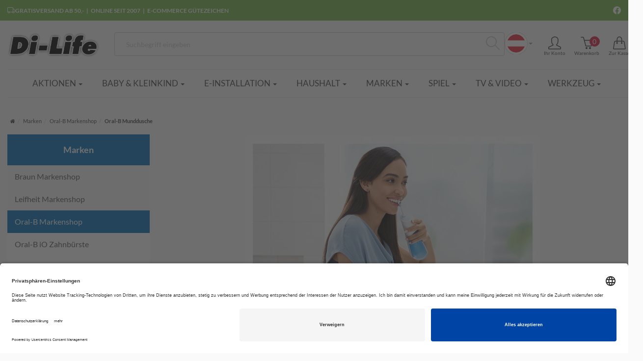

--- FILE ---
content_type: text/html; charset=utf-8
request_url: https://www.di-life.eu/de/oral-b-munddusche
body_size: 26545
content:
<!DOCTYPE html>
<html lang="de">
<head>
<meta http-equiv="Content-Type" content="text/html; charset=utf-8" />
<base href="https://www.di-life.eu/" />
<title>Oral-B Munddusche</title>
<link rel="canonical" href="https://www.di-life.eu/de/oral-b-munddusche" />
<meta name="robots" content="index,follow" />
<meta name="company" content="Di-Life" />
<meta name="publisher" content="Di-Life" />
<meta name="description" content="MundduschenReinigen Sie sanft die Zahnzwischenräume mit den neuen kabellosen Mundduschen von Oral-B.AquaCare mit Oxyjet-Technologie für innovative Zahnfleischpflege." />
<meta name="keywords" content="AquaCare,Mundduschen,MundduschenReinigen,Oxyjet,Technologie,Zahnfleischpflege,Zahnzwischenräume,innovative,kabellosen" />
<meta name="generator" content="xt:Commerce 6.6.11" />
<meta name="facebook-domain-verification" content="s5pwwcx34ajeg58l15ab4qf76ycf6t" />
        <link href="https://cdn.jsdelivr.net/npm/froala-editor@latest/css/froala_editor.pkgd.min.css" rel="stylesheet" type="text/css" />
        
<link rel="stylesheet" href="/plugins/xt_checkout_options/css/xt_checkout_options.css">

<meta http-equiv="X-UA-Compatible" content="IE=edge" />
<meta name="viewport" content="width=device-width, initial-scale=1, maximum-scale=5">



<style>
  @font-face {
  font-family: 'simple-line-icons';
  src: url('templates/xt6_dilife_neu/fonts/Simple-Line-Icons.eot?v=2.4.0');
  src: url('templates/xt6_dilife_neu/fonts/Simple-Line-Icons.eot?v=2.4.0#iefix') format('embedded-opentype'),
  url('templates/xt6_dilife_neu/fonts/Simple-Line-Icons.woff2?v=2.4.0') format('woff2'),
  url('templates/xt6_dilife_neu/fonts/Simple-Line-Icons.ttf?v=2.4.0') format('truetype'),
  url('templates/xt6_dilife_neu/fonts/Simple-Line-Icons.woff?v=2.4.0') format('woff'),
  url('templates/xt6_dilife_neu/fonts/Simple-Line-Icons.svg?v=2.4.0#simple-line-icons') format('svg');
  font-weight: normal;
  font-style: normal;
}
@font-face { font-family: 'Bitter';
             src: url('templates/xt6_dilife_neu/fonts/Bitter/Bitter-Regular.ttf') format('truetype'); }

@font-face { font-family: 'Poppins';
             src: url('templates/xt6_dilife_neu/fonts/Poppins/Poppins-Regular.ttf') format('truetype'); }

@font-face { font-family: 'Poppins';
             src: url('templates/xt6_dilife_neu/fonts/Poppins/Poppins-Light.ttf') format('truetype');
             font-weight: 300;}

@font-face { font-family: 'Poppins';
             src: url('templates/xt6_dilife_neu/fonts/Poppins/Poppins-Medium.ttf') format('truetype');
             font-weight: 500;}

</style>


<link rel="stylesheet" href="https://cdnjs.cloudflare.com/ajax/libs/shariff/1.26.2/shariff.complete.css" />

<script > 

const getUrl = window.location;
const baseUri = '/';
const baseUrl = getUrl.protocol + "//" + 'www.di-life.eu/';

window.XT = {
    baseUrl: baseUrl,
    baseUri: baseUri,
    language:  'de',
        page : {
            page_name : 'categorie'
            },
        version : {
            type: 'PRO',
            version : '6.6.11'
        }
};

</script>




<!-- HTML5 shiv IE8 support of HTML5 elements -->
<!--[if lt IE 9]>
<script  src="templates/xt6_dilife_neu/components/html5shiv/dist/html5shiv.min.js"></script>
<![endif]-->

<!-- jQuery independent load -->
<script  src="templates/xt6_dilife_neu/components/jquery/dist/jquery.min.js"></script>


<script src="https://cdnjs.cloudflare.com/ajax/libs/shariff/1.26.2/shariff.min.js" async></script>
<link rel="stylesheet" type="text/css" href="https://www.di-life.eu/cache/style_1xt6_dilife_neu_header.css?071920b3dd7fcdd596c27196605ff2c8" />
<script src="https://www.di-life.eu/templates/xt6_dilife_neu/components/slideshow/slideshow.js?f63b3b34e6986d893ed0f247bec7d5aa"></script>
<script src="https://www.di-life.eu/plugins/tfm_amazon_payments_v2/js/axios.min.js?442d4515ed7b6828fc7d6fd3f7e0cdee"></script>

<script type="application/ld+json">
{
    "@context": "https://schema.org/",
    "@type": "BreadcrumbList",
    "name": "Breadcrump navigation",
    "itemListElement": [
        {
            "@type": "ListItem",
            "position": 1,
            "name": "Startseite",
            "item": "https://www.di-life.eu/"
        },
        {
            "@type": "ListItem",
            "position": 2,
            "name": "Marken",
            "item": "https://www.di-life.eu/de/marken"
        },
        {
            "@type": "ListItem",
            "position": 3,
            "name": "Oral-B Markenshop",
            "item": "https://www.di-life.eu/de/oral-b-markenshop"
        },
        {
            "@type": "ListItem",
            "position": 4,
            "name": "Oral-B Munddusche",
            "item": "https://www.di-life.eu/de/oral-b-munddusche"
        }
    ]
}
</script>

<meta property="og:type" content="website">
<meta property="og:url" content="https://www.di-life.eu/de/oral-b-munddusche?country_preselect_country=DE">
<meta property="og:title" content="Oral-B Munddusche">
<meta property="og:description" content="MundduschenReinigen Sie sanft die Zahnzwischenräume mit den neuen kabellosen Mundduschen von Oral-B.AquaCare mit Oxyjet-Technologie für innovative Zahnfleischpflege.">
<meta property="og:image" content="https://www.di-life.eu/media/images/listingTop/2709.jpg">

<meta property="twitter:card" content="summary_large_image">
<meta property="twitter:url" content="https://www.di-life.eu/de/oral-b-munddusche?country_preselect_country=DE">
<meta property="twitter:title" content="Oral-B Munddusche">
<meta property="twitter:description" content="MundduschenReinigen Sie sanft die Zahnzwischenräume mit den neuen kabellosen Mundduschen von Oral-B.AquaCare mit Oxyjet-Technologie für innovative Zahnfleischpflege.">
<meta property="twitter:image" content="https://www.di-life.eu/media/images/listingTop/2709.jpg">

<script type="application/json" fncls="fnparams-dede7cc5-15fd-4c75-a9f4-36c430ee3a99">{
            "f":"4305445364207E9F8985ED2A9E88B40B",
            "s":"ZBLPFWYEMARKL_category-page",
            "sandbox":false
        }</script> <noscript>
<img
src="https://c.paypal.com/v1/r/d/b/ns?f=4305445364207E9F8985ED2A9E88B40B&s=ZBLPFWYEMARKL_category-page&js=0&r=1" />
</noscript> <script>console.log('paypal-checkout-script-tag setting ppcp constants');

        window.paypal_checkout_constant =
            {
                BUTTON_SIZE: 37,
                BUTTON_COLOR: "black",
                BUTTON_SHAPE: "rect",
                BUTTON_TYPE_AP: "black",
                version: "4.4.1",
                language: "de_DE",
                language_short: "de",
                currency: "EUR",
                TEXT_ERROR_CONDITIONS_ACCEPTED: "Sie müssen die Allgemeinen Geschäftsbedingungen akzeptieren um die Bestellung abschließen zu können.",
                TEXT_SHIPPING_COSTS: "Versandkosten",
                WARNING_NO_SHIPPING_FOR_ZONE: "Für dieses Zielland ist kein Versand möglich.",
                PPCP_SESSION_ID: "4379ff1bc5a0ada812d8",
                googlePaymentsEnvironment: "PRODUCTION"
            }

        let billingContact_ap = {"givenName":null,"familyName":null,"addressLines":[null],"locality":null,"postalCode":null,"countryCode":"DE","phoneNumber":"Telefon"};
        let shippingContact_ap = {"givenName":null,"familyName":null,"addressLines":[null],"locality":null,"postalCode":null,"countryCode":"DE","phoneNumber":"Telefon"};
        let currentCountryCode_ap = "AT";
        let currentTotal_ap = 0;
        let totalLabel_ap = "Gesamtsumme";
        let subTotalLabel_ap = "Zwischensumme";

        const ppcpSetTimeout = 50;
        const ppcpMaxTimeout = 10000;
        let ppcpWaited = 0;
        async function checkPaypalScriptLoaded()
        {
            ppcpWaited += ppcpSetTimeout;
            if(ppcpWaited >= ppcpMaxTimeout)
            {
                console.warn("waited for paypal sdk " + ppcpWaited + " ms so far. ABORTING");
                return;
            }
            if (typeof window.paypal === "object")
            {
                console.info("paypal sdk loaded after " + ppcpWaited + " ms. emitting event PayPalSdkLoaded");
                const event = new Event("PayPalSdkLoaded");
                document.dispatchEvent(event);
            }
            else {
                console.debug("waiting for paypal sdk " + ppcpWaited + " ms so far");
                setTimeout(checkPaypalScriptLoaded, ppcpSetTimeout);
            }
        }

        console.log("script tag. adding DOMContentLoaded listener");
        document.addEventListener('DOMContentLoaded', function ()
        {
            console.log('paypal-checkout-script-tag  DOMContentLoaded')
            try {
                const terms_cb = document.querySelector('input[type=checkbox][name=conditions_accepted]');
                if(terms_cb)
                {
                    let div = document.createElement('div');
                    div.innerText = window.paypal_checkout_constant.TEXT_ERROR_CONDITIONS_ACCEPTED;
                    div.id = 'TEXT_ERROR_CONDITIONS_ACCEPTED';
                    div.classList.add('alert', 'alert-danger');
                    div.style.display = 'none';
                    terms_cb.closest("div").prepend(div);

                    terms_cb.addEventListener('change', (e) => {
                        if (e.currentTarget.checked) {
                            document.getElementById('TEXT_ERROR_CONDITIONS_ACCEPTED').style.display = 'none';
                        } else {
                            document.getElementById('TEXT_ERROR_CONDITIONS_ACCEPTED').style.display = 'block';
                        }
                    })
                }
                console.log("ppcp display.php DOMContentLoaded. injecting ppcp sdk script");

                const paypal_script = "https://www.paypal.com/sdk/js?client-id=BAAhqSbaqnUtbnvW0cIiHqRhG7H_xl62ZMkZlBq9Om8yHSWmaRIicZ61RmmXqhvHp4tXzG3bYZFx5O3hw4&commit=false&intent=capture&components=buttons%2Cfunding-eligibility%2Cmessages%2Capplepay%2Cgooglepay%2Ccard-fields&integration-date=2022-06-01&currency=EUR&locale=de_DE&debug=false&disable-funding=paylater";
                let script = document.createElement("script");
                script.setAttribute("src", paypal_script);
                script.setAttribute("data-partner-attribution-id", "xt6_Cart_PPCP_xtcommerce");
                script.setAttribute("data-client-token", "[base64]");
                script.setAttribute("data-user-id-token","");
                script.setAttribute("onload", "console.log('PayPalSdkLoaded'); let ppcplevent = new Event('PayPalSdkLoaded'); document.dispatchEvent(ppcplevent);");
                document.head.appendChild(script);

                // apple pay laden
                const apple_script = "https://applepay.cdn-apple.com/jsapi/v1/apple-pay-sdk.js";
                script = document.createElement("script");
                script.setAttribute("src", apple_script);
                document.head.appendChild(script);

                // fraudnet nachladen
                const fraudnet_script = "https://c.paypal.com/da/r/fb.js";
                script = document.createElement("script");
                script.setAttribute("src", fraudnet_script);
                document.head.appendChild(script);

                //checkPaypalScriptLoaded();
            }
            catch(e)
            {
                console.log(e);
            }
        });

        document.addEventListener('PayPalSdkLoaded', function ()
        {
            console.log("PayPalSdkLoaded. injecting googlepay sdk script");
            // google pay laden
            const google_script = "https://pay.google.com/gp/p/js/pay.js";
            script = document.createElement("script");
            script.setAttribute("src", google_script);
            script.setAttribute("async", "");
            script.setAttribute("onload", "console.log('GooglePaySdkLoaded'); let gpslevent = new Event('GooglePaySdkLoaded'); document.dispatchEvent(gpslevent);");
            document.head.appendChild(script);
        });</script>
<script type="text/plain" data-usercentrics="Bing Ads">(function(w,d,t,r,u){var f,n,i;w[u]=w[u]||[],f=function(){var o={ti:"26352928"};o.q=w[u],w[u]=new UET(o),w[u].push("pageLoad")},n=d.createElement(t),n.src=r,n.async=1,n.onload=n.onreadystatechange=function(){var s=this.readyState;s&&s!=="loaded"&&s!=="complete"||(f(),n.onload=n.onreadystatechange=null)},i=d.getElementsByTagName(t)[0],i.parentNode.insertBefore(n,i)})(window,document,"script","//bat.bing.com/bat.js","uetq");</script>
<link rel="preconnect" href="//app.usercentrics.eu">
<link rel="preconnect" href="//api.usercentrics.eu">
<link rel="preload" href="//app.usercentrics.eu/browser-ui/latest/loader.js" as="script"><link rel="shortcut icon" href="https://www.di-life.eu/media/logo/favicon.ico" type="image/x-icon" />
<link rel="alternate" hreflang="en" href="https://www.di-life.eu/en/oral-b-oral-irrigator" />
<link rel="alternate" hreflang="de" href="https://www.di-life.eu/de/oral-b-munddusche" />
<link rel="alternate" hreflang="x-default" href="https://www.di-life.eu/de/oral-b-munddusche" />
</head>
<body ><div class="loader_white" id="loader_white"></div><div class="cart_ajax_box" id ="cart_ajax_box" ></div><!--[if lt IE 9]> <script type="text/javascript"
        src="templates/xt6_dilife_neu/components/Respond/dest/respond.min.js"></script> <![endif]--><div
id="site-wrap"
class="categorie-wrap subpage-wrap page-wrapper"><div
id="usp-bar"><div
class="container"><div
class="desktop-bar"><div
class="usps">
<span>
<svg
xmlns="http://www.w3.org/2000/svg" width="16" height="16" fill="currentColor" class="bi bi-truck" viewBox="0 0 16 16">
<path
d="M0 3.5A1.5 1.5 0 0 1 1.5 2h9A1.5 1.5 0 0 1 12 3.5V5h1.02a1.5 1.5 0 0 1 1.17.563l1.481 1.85a1.5 1.5 0 0 1 .329.938V10.5a1.5 1.5 0 0 1-1.5 1.5H14a2 2 0 1 1-4 0H5a2 2 0 1 1-3.998-.085A1.5 1.5 0 0 1 0 10.5zm1.294 7.456A2 2 0 0 1 4.732 11h5.536a2 2 0 0 1 .732-.732V3.5a.5.5 0 0 0-.5-.5h-9a.5.5 0 0 0-.5.5v7a.5.5 0 0 0 .294.456M12 10a2 2 0 0 1 1.732 1h.768a.5.5 0 0 0 .5-.5V8.35a.5.5 0 0 0-.11-.312l-1.48-1.85A.5.5 0 0 0 13.02 6H12zm-9 1a1 1 0 1 0 0 2 1 1 0 0 0 0-2m9 0a1 1 0 1 0 0 2 1 1 0 0 0 0-2"/>
</svg>
Gratisversand ab 50,-
</span>
<span>Online seit 2007</span>
<span>
<a
target="_blank" title="E-Commerce Gütezeichen" href="https://www.guetezeichen.at/zertifikate/shopzertifikat/wwwdi-lifeat/">
E-Commerce Gütezeichen
</a>
</span></div><div
class="socials">
<span
title="Facebook">
<a
target="_blank" title="Facebook" href="https://www.facebook.com/dilife.shop">
<svg
xmlns="http://www.w3.org/2000/svg" width="16" height="16" fill="currentColor" class="bi bi-facebook" viewBox="0 0 16 16">
<path
d="M16 8.049c0-4.446-3.582-8.05-8-8.05C3.58 0-.002 3.603-.002 8.05c0 4.017 2.926 7.347 6.75 7.951v-5.625h-2.03V8.05H6.75V6.275c0-2.017 1.195-3.131 3.022-3.131.876 0 1.791.157 1.791.157v1.98h-1.009c-.993 0-1.303.621-1.303 1.258v1.51h2.218l-.354 2.326H9.25V16c3.824-.604 6.75-3.934 6.75-7.951"/>
</svg>
</a>
</span></div></div><div
id="mobile-slider-wrapper"><div
class="mobile-bar" id="mobile-usp-slider"><div
class="mobile-item">
<svg
xmlns="http://www.w3.org/2000/svg" width="16" height="16" fill="currentColor" class="bi bi-truck" viewBox="0 0 16 16">
<path
d="M0 3.5A1.5 1.5 0 0 1 1.5 2h9A1.5 1.5 0 0 1 12 3.5V5h1.02a1.5 1.5 0 0 1 1.17.563l1.481 1.85a1.5 1.5 0 0 1 .329.938V10.5a1.5 1.5 0 0 1-1.5 1.5H14a2 2 0 1 1-4 0H5a2 2 0 1 1-3.998-.085A1.5 1.5 0 0 1 0 10.5zm1.294 7.456A2 2 0 0 1 4.732 11h5.536a2 2 0 0 1 .732-.732V3.5a.5.5 0 0 0-.5-.5h-9a.5.5 0 0 0-.5.5v7a.5.5 0 0 0 .294.456M12 10a2 2 0 0 1 1.732 1h.768a.5.5 0 0 0 .5-.5V8.35a.5.5 0 0 0-.11-.312l-1.48-1.85A.5.5 0 0 0 13.02 6H12zm-9 1a1 1 0 1 0 0 2 1 1 0 0 0 0-2m9 0a1 1 0 1 0 0 2 1 1 0 0 0 0-2"/>
</svg>
Gratisversand ab 50,-</div><div
class="mobile-item">Online seit 2007</div><div
class="mobile-item">
<a
target="_blank" title="E-Commerce Gütezeichen" href="https://www.guetezeichen.at/zertifikate/shopzertifikat/wwwdi-lifeat/">
E-Commerce Gütezeichen
</a></div><div
class="mobile-item">
<a
target="_blank" title="Facebook" href="https://www.facebook.com/dilife.shop">
Folge uns auf:
<svg
xmlns="http://www.w3.org/2000/svg" width="16" height="16" fill="currentColor" class="bi bi-facebook" viewBox="0 0 16 16">
<path
d="M16 8.049c0-4.446-3.582-8.05-8-8.05C3.58 0-.002 3.603-.002 8.05c0 4.017 2.926 7.347 6.75 7.951v-5.625h-2.03V8.05H6.75V6.275c0-2.017 1.195-3.131 3.022-3.131.876 0 1.791.157 1.791.157v1.98h-1.009c-.993 0-1.303.621-1.303 1.258v1.51h2.218l-.354 2.326H9.25V16c3.824-.604 6.75-3.934 6.75-7.951"/>
</svg>
</a></div></div></div></div></div><header
id="main-header" class="container-fluid  no-print"><div
class="container container-np"><div
class="row darkbg"><div
class="col-xs-5 col-sm-3 col-md-3 col-lg-2">
<a
href="https://www.di-life.eu/" title="Di-Life EU"><img
class="logo-top"
src="media/logo/di-life.png"
alt="Di-Life EU"></a>
<i
class="toggle-mega icon-menu"></i></div><div
class="hidden-xs hidden-sm col-md-9 col-lg-10 head-servicebar head-servicebar-desktop"><div
id="search"><div
class="box-search"><form
class="search-box-form" name="search_box27" action="https://www.di-life.eu/de/search?cat=2709" method="get" >
<input
type="hidden" name="page" value="search" id="page28"  />
<input
type="hidden" name="page_action" value="query" id="page_action29"  />
<input
type="hidden" name="desc" value="on" id="desc30"  />
<input
type="hidden" name="sdesc" value="on" id="sdesc31"  />
<input
type="hidden" name="lang" value="de" id="lang32"  /><div
class="input-group"> <script type="text/javascript">var oSuchen = window.setTimeout(function () {
                // nix machen
            }, 450);
            var sSuchbegriffRequest;

            //alert (window.markenshop);

            function suchenMitTimeout(sSuchbegriff, sLang) {
                sSuchbegriff = sSuchbegriff.trim();
                window.clearTimeout(oSuchen);
                sSuchbegriffRequest = sSuchbegriff.toLowerCase();
                if (sSuchbegriff.length > 0) {
                    oSuchen = window.setTimeout(function () {
                        if (sSuchbegriff.replace(/</g, "&lt;").replace(/>/g, "&gt;").length > 2) {
                            $('.keywords').addClass("wpLoadingGif");
                        } else {
                            $('.keywords').removeClass("wpLoadingGif");
                        }

                        var oReq = $.get('/artikelsuche_advanced.php?noform=1&lang=' + sLang + '&suggest=1&q=' + sSuchbegriff.toLowerCase() + '&markenshop=' + window.markenshop, function (data) {
                            var sSuchbegriffResponse = $(data).filter('#SuchbegriffResponse').html();

                            //alert(sSuchbegriffResponse);
                            //alert(sSuchbegriffRequest.replace('-','').replace('+'," ").replace('*',''));
                            //$('.suchvorschlag').html( data );
                            //$('.keywords').css('background-image','');

                            // JH 28.03.2019 funktioniert irgendwie aktuell nicht. daher gleich machen... siehe oben
                            //Ergebnis nur anzeigen, wenn der zurückgelieferte Suchbegriff auch der gesuchte ist.
                            if (sSuchbegriffResponse == sSuchbegriffRequest ||
                              sSuchbegriffResponse.replace('-','').replace('+'," ").replace('*','') == sSuchbegriffRequest.replace('-','').replace('+'," ").replace('*','')) 
                            {
                                //alert('ersetze suchvorschlag');
                                $('.suchvorschlag').html(data);
                                $('.keywords').removeClass("wpLoadingGif");
                            }
                        });
                    }, 450);
                }
                if ($('.suchvorschlag').html().length > 100) {
                    //nix machen wenn schon daten angezeigt wurden
                    // JH 06.06.2019 doch... auch zurücksetzen, das nach was gesucht wird.
                    $('.suchvorschlag').html('&nbsp;&nbsp;<img src="/media/images/progress.gif"> suche nach &quot;' + sSuchbegriff.replace(/</g, "&lt;").replace(/>/g, "&gt;") + '&quot;...');
                } else {
                    if (sSuchbegriff.replace(/</g, "&lt;").replace(/>/g, "&gt;").length > 2) {
                        $('.suchvorschlag').html('&nbsp;&nbsp;<img src="/media/images/progress.gif"> suche nach &quot;' + sSuchbegriff.replace(/</g, "&lt;").replace(/>/g, "&gt;") + '&quot;...');
                    } else {
                        $('.suchvorschlag').html('');
                    }
                }

                if (sSuchbegriff.replace(/</g, "&lt;").replace(/>/g, "&gt;").length > 2)
                    $('.suchvorschlag').show();
                else
                    $('.suchvorschlag').hide();
            };

            window.addEventListener('click', function (e) {
                if (document.getElementById('search').contains(e.target)) {
                    // Clicked in box
                } else if (document.getElementsByClassName('suchvorschlag')[0].contains(e.target)) {
                    // Clicked in box
                } else {
                    // Clicked outside the box
                    $('.suchvorschlag').fadeOut();
                }
            });</script> <input
type="text" name="keywords" id="keywords" class="form-control keywords"
value="" placeholder="Suchbegriff eingeben"
autocomplete="off"
onkeyup="suchenMitTimeout($(this).closest('#keywords').val(), 'de');"
onclick="suchenMitTimeout($(this).closest('#keywords').val(), 'de');"
onkeydown="if (event.keyCode == 13) event.preventDefault();"
onfocus="if ($(this).closest('#keywords').val() != '') $('.suchvorschlag').show();"/>
<span
class="input-group-btn" id="Suchebutton">
<button
type="submit" class="submit-button btn" title="Suchen" data-toggle="tooltip"
data-placement="auto">
<i
class="icon-magnifier"></i>
<span
class="sr-only">Suchen</span>
</button>
</span><div
class="suchvorschlag"></div></div></form></div></div><div
id="box-lang" class="language"><form
name="language33" method="post" >    <select
name="new_lang" onchange="location.href=this.options[this.selectedIndex].value" aria-label="Sprache wählen" class="show-tick form-control"><option
data-content="<img src='https://www.di-life.eu/templates/xt6_dilife_neu/img/flags/de.gif' alt='Deutsch'>" value="https://www.di-life.eu/de/oral-b-munddusche?language=de" selected="selected">Deutsch</option><option
data-content="<img src='https://www.di-life.eu/templates/xt6_dilife_neu/img/flags/en.gif' alt='English'>" value="https://www.di-life.eu/en/oral-b-oral-irrigator?language=en">English</option>
</select></form></div><div
class="mainnavi"><ul><li
class="rechts"><a
href="https://www.di-life.eu/de/customer/login" data-toggle="modal" data-target="#loginModal" data-remote="false"><i
class="icon-user" alt="Mein Account"></i><span
class="btn-desc">Ihr Konto</span></a></li><li
class="cart rechts links"><a
href="https://www.di-life.eu/de/cart"><i
class="icon-basket" alt="Mein Account"></i><span
class="btn-desc">Warenkorb</span><span
class="cart_content"><span
class="bold_font">0</span></span></a></li><li
class="rechts"><a
href="https://www.di-life.eu/de/checkout/shipping"><i
class="icon-handbag" alt="Mein Account"></i><span
class="btn-desc">Zur Kasse</span></a></li></ul></div></div><div
class="col-xs-7 col-sm-9 hidden-md hidden-lg head-servicebar-mobile"><div
class="mobile-actions"><ul><li
class="rechts"><a
href="https://www.di-life.eu/de/customer/login" data-toggle="modal" data-target="#loginModal" data-remote="false"><i
class="icon-user" alt="Mein Account"></i><span
class="btn-desc">Ihr Konto</span></a></li><li
class="cart rechts links"><a
href="https://www.di-life.eu/de/cart"><i
class="icon-basket" alt="Mein Account"></i><span
class="btn-desc">Warenkorb</span><span
class="cart_content"><span
class="bold_font">0</span></span></a></li><li
class="rechts"><a
href="https://www.di-life.eu/de/checkout/shipping"><i
class="icon-handbag" alt="Mein Account"></i><span
class="btn-desc">Zur Kasse</span></a></li></ul></div><div
id="box-lang" class="language"><form
name="language34" method="post" >    <select
name="new_lang" onchange="location.href=this.options[this.selectedIndex].value" aria-label="Sprache wählen" class="show-tick form-control"><option
data-content="<img src='https://www.di-life.eu/templates/xt6_dilife_neu/img/flags/de.gif' alt='Deutsch'>" value="https://www.di-life.eu/de/oral-b-munddusche?language=de" selected="selected">Deutsch</option><option
data-content="<img src='https://www.di-life.eu/templates/xt6_dilife_neu/img/flags/en.gif' alt='English'>" value="https://www.di-life.eu/en/oral-b-oral-irrigator?language=en">English</option>
</select></form></div></div><div
class="col-xs-12 hidden-md hidden-lg head-servicebar-mobile-search"><div
class="mobile-trigger">
<a
id="my-button4">
<i
class="icon-menu"></i>
<span
class="btn-desc">Men&uuml;</span>
</a></div><div
id="mobile-search"><div
class="box-search"><form
class="search-box-form" name="search_box35" action="https://www.di-life.eu/de/search?cat=2709" method="get" >
<input
type="hidden" name="page" value="search" id="page36"  />
<input
type="hidden" name="page_action" value="query" id="page_action37"  />
<input
type="hidden" name="desc" value="on" id="desc38"  />
<input
type="hidden" name="sdesc" value="on" id="sdesc39"  />
<input
type="hidden" name="lang" value="de" id="lang40"  /><div
class="input-group"> <script type="text/javascript">var oSuchen = window.setTimeout(function () {
                // nix machen
            }, 450);
            var sSuchbegriffRequest;

            //alert (window.markenshop);

            function suchenMitTimeout(sSuchbegriff, sLang) {
                sSuchbegriff = sSuchbegriff.trim();
                window.clearTimeout(oSuchen);
                sSuchbegriffRequest = sSuchbegriff.toLowerCase();
                if (sSuchbegriff.length > 0) {
                    oSuchen = window.setTimeout(function () {
                        if (sSuchbegriff.replace(/</g, "&lt;").replace(/>/g, "&gt;").length > 2) {
                            $('.keywords').addClass("wpLoadingGif");
                        } else {
                            $('.keywords').removeClass("wpLoadingGif");
                        }

                        var oReq = $.get('/artikelsuche_advanced.php?noform=1&lang=' + sLang + '&suggest=1&q=' + sSuchbegriff.toLowerCase() + '&markenshop=' + window.markenshop, function (data) {
                            var sSuchbegriffResponse = $(data).filter('#SuchbegriffResponse').html();

                            //alert(sSuchbegriffResponse);
                            //alert(sSuchbegriffRequest.replace('-','').replace('+'," ").replace('*',''));
                            //$('.suchvorschlag').html( data );
                            //$('.keywords').css('background-image','');

                            // JH 28.03.2019 funktioniert irgendwie aktuell nicht. daher gleich machen... siehe oben
                            //Ergebnis nur anzeigen, wenn der zurückgelieferte Suchbegriff auch der gesuchte ist.
                            if (sSuchbegriffResponse == sSuchbegriffRequest ||
                              sSuchbegriffResponse.replace('-','').replace('+'," ").replace('*','') == sSuchbegriffRequest.replace('-','').replace('+'," ").replace('*','')) 
                            {
                                //alert('ersetze suchvorschlag');
                                $('.suchvorschlag').html(data);
                                $('.keywords').removeClass("wpLoadingGif");
                            }
                        });
                    }, 450);
                }
                if ($('.suchvorschlag').html().length > 100) {
                    //nix machen wenn schon daten angezeigt wurden
                    // JH 06.06.2019 doch... auch zurücksetzen, das nach was gesucht wird.
                    $('.suchvorschlag').html('&nbsp;&nbsp;<img src="/media/images/progress.gif"> suche nach &quot;' + sSuchbegriff.replace(/</g, "&lt;").replace(/>/g, "&gt;") + '&quot;...');
                } else {
                    if (sSuchbegriff.replace(/</g, "&lt;").replace(/>/g, "&gt;").length > 2) {
                        $('.suchvorschlag').html('&nbsp;&nbsp;<img src="/media/images/progress.gif"> suche nach &quot;' + sSuchbegriff.replace(/</g, "&lt;").replace(/>/g, "&gt;") + '&quot;...');
                    } else {
                        $('.suchvorschlag').html('');
                    }
                }

                if (sSuchbegriff.replace(/</g, "&lt;").replace(/>/g, "&gt;").length > 2)
                    $('.suchvorschlag').show();
                else
                    $('.suchvorschlag').hide();
            };

            window.addEventListener('click', function (e) {
                if (document.getElementById('search').contains(e.target)) {
                    // Clicked in box
                } else if (document.getElementsByClassName('suchvorschlag')[0].contains(e.target)) {
                    // Clicked in box
                } else {
                    // Clicked outside the box
                    $('.suchvorschlag').fadeOut();
                }
            });</script> <input
type="text" name="keywords" id="keywords" class="form-control keywords"
value="" placeholder="Suchbegriff eingeben"
autocomplete="off"
onkeyup="suchenMitTimeout($(this).closest('#keywords').val(), 'de');"
onclick="suchenMitTimeout($(this).closest('#keywords').val(), 'de');"
onkeydown="if (event.keyCode == 13) event.preventDefault();"
onfocus="if ($(this).closest('#keywords').val() != '') $('.suchvorschlag').show();"/>
<span
class="input-group-btn" id="Suchebutton">
<button
type="submit" class="submit-button btn" title="Suchen" data-toggle="tooltip"
data-placement="auto">
<i
class="icon-magnifier"></i>
<span
class="sr-only">Suchen</span>
</button>
</span><div
class="suchvorschlag"></div></div></form></div></div></div></div><div
class="navibar double-border"><div
class="mainnavi"><ul
class="nav navbar-nav"><li
id="cid-10"
class="level1 lang-de first dropdown mega-dropdown">
<a
class="dropdown-toggle" href="https://www.di-life.eu/de/aktionen"  data-toggle="dropdown" >
Aktionen
<b
class="caret"></b>					</a><ul
class="dropdown-menu"><li
class="level2 ">
<a
href="https://www.di-life.eu/de/aktionen-baby-spiel" class="title">Aktionen Baby &amp; Spiel</a></li><li
class="level2 ">
<a
href="https://www.di-life.eu/de/aktionen-drogerie" class="title">Aktionen Drogerie</a></li><li
class="level2 ">
<a
href="https://www.di-life.eu/de/aktionen-e-installation" class="title">Aktionen E-Installation</a></li><li
class="level2 ">
<a
href="https://www.di-life.eu/de/aktionen-haushalt" class="title">Aktionen Haushalt</a></li><li
class="level2 ">
<a
href="https://www.di-life.eu/de/aktionen-pc-telekom" class="title">Aktionen PC &amp; Telekom</a></li><li
class="level2 ">
<a
href="https://www.di-life.eu/de/aktionen-tv-hifi" class="title">Aktionen TV &amp; Hifi</a></li><li
class="level2 ">
<a
href="https://www.di-life.eu/de/aktionen-werkzeug-garten" class="title">Aktionen Werkzeug &amp; Garten</a></li><li
class="level2 ">
<a
href="https://www.di-life.eu/de/outlet-sales" class="title">Outlet Sales</a></li><div
class="clearfix"></div><div
class="clearfix"></div>
<a
class="firstlevel-more" href="https://www.di-life.eu/de/aktionen">
Mehr Details:&nbsp;
<span
class="text-uppercase text-primary">Aktionen</span>
<i
class="icon-arrow-down"></i>&nbsp;
</a></li></ul></li><li
id="cid-3270"
class="level1 lang-de dropdown mega-dropdown">
<a
class="dropdown-toggle" href="https://www.di-life.eu/de/baby-kleinkind"  data-toggle="dropdown" >
Baby &amp; Kleinkind
<b
class="caret"></b>					</a><ul
class="dropdown-menu"><li
class="level2 ">
<a
href="https://www.di-life.eu/de/autositze" class="title">Autositze</a></li><li
class="level2 ">
<a
href="https://www.di-life.eu/de/baby-basics" class="title">Baby Basics</a></li><li
class="level2 ">
<a
href="https://www.di-life.eu/de/baby-geschirr" class="title">Baby Geschirr</a></li><li
class="level2 ">
<a
href="https://www.di-life.eu/de/baby-geschenkset" class="title">Baby-Geschenkset</a></li><li
class="level2 ">
<a
href="https://www.di-life.eu/de/babykostwaermer" class="title">Babykostwärmer</a></li><li
class="level2 ">
<a
href="https://www.di-life.eu/de/babypflege" class="title">Babypflege</a></li><li
class="level2 ">
<a
href="https://www.di-life.eu/de/babyphone" class="title">Babyphone</a></li><li
class="level2 ">
<a
href="https://www.di-life.eu/de/babyspielzeug" class="title">Babyspielzeug</a></li><li
class="level2 ">
<a
href="https://www.di-life.eu/de/badewanne-sitz" class="title">Badewanne&amp;-sitz</a></li><li
class="level2 ">
<a
href="https://www.di-life.eu/de/buggy" class="title">Buggy</a></li><li
class="level2 ">
<a
href="https://www.di-life.eu/de/desinfektionsgeraete" class="title">Desinfektionsgeräte</a></li><li
class="level2 ">
<a
href="https://www.di-life.eu/de/hochstuhl" class="title">Hochstuhl</a></li><li
class="level2 ">
<a
href="https://www.di-life.eu/de/kinder-thermometer" class="title">Kinder-Thermometer</a></li><li
class="level2 ">
<a
href="https://www.di-life.eu/de/kinderbett" class="title">Kinderbett</a></li><li
class="level2 ">
<a
href="https://www.di-life.eu/de/kindermoebel" class="title">Kindermöbel</a></li><li
class="level2 ">
<a
href="https://www.di-life.eu/de/kinderschutz" class="title">Kinderschutz</a></li><li
class="level2 ">
<a
href="https://www.di-life.eu/de/kinderwagen-zubehoer" class="title">Kinderwagen &amp; -zubehör</a></li><li
class="level2 ">
<a
href="https://www.di-life.eu/de/kissen-decken" class="title">Kissen &amp; Decken</a></li><li
class="level2 ">
<a
href="https://www.di-life.eu/de/lauflernwagen" class="title">Lauflernwagen</a></li><li
class="level2 ">
<a
href="https://www.di-life.eu/de/mobile-spieluhr" class="title">Mobile &amp; Spieluhr</a></li><li
class="level2 ">
<a
href="https://www.di-life.eu/de/nachtlichter" class="title">Nachtlichter</a></li><li
class="level2 ">
<a
href="https://www.di-life.eu/de/schnuller-kette" class="title">Schnuller&amp;/-kette</a></li><li
class="level2 ">
<a
href="https://www.di-life.eu/de/spieledecke" class="title">Spieledecke</a></li><li
class="level2 ">
<a
href="https://www.di-life.eu/de/stillbedarf" class="title">Stillbedarf</a></li><li
class="level2 ">
<a
href="https://www.di-life.eu/de/topferl-toilettentrainer" class="title">Topferl &amp; Toilettentrainer</a></li><li
class="level2 ">
<a
href="https://www.di-life.eu/de/tragetuch" class="title">Tragetuch</a></li><li
class="level2 ">
<a
href="https://www.di-life.eu/de/tritthocker" class="title">Tritthocker</a></li><li
class="level2 ">
<a
href="https://www.di-life.eu/de/waermeflasche-kissen" class="title">Wärmeflasche&amp;/-kissen</a></li><li
class="level2 ">
<a
href="https://www.di-life.eu/de/wetter-insektenschutz" class="title">Wetter- &amp; Insektenschutz</a></li><li
class="level2 ">
<a
href="https://www.di-life.eu/de/wickel-badetuecher" class="title">Wickel-&amp;/Badetücher</a></li><li
class="level2 ">
<a
href="https://www.di-life.eu/de/wickeltisch-auflage" class="title">Wickeltisch&amp;/-auflage</a></li><li
class="level2 ">
<a
href="https://www.di-life.eu/de/windelkuebel" class="title">Windelkübel</a></li><li
class="level2 ">
<a
href="https://www.di-life.eu/de/windelkuebelzubehoer" class="title">Windelkübelzubehör</a></li><li
class="level2 ">
<a
href="https://www.di-life.eu/de/windeln" class="title">Windeln</a></li><div
class="clearfix"></div><div
class="clearfix"></div>
<a
class="firstlevel-more" href="https://www.di-life.eu/de/baby-kleinkind">
Mehr Details:&nbsp;
<span
class="text-uppercase text-primary">Baby &amp; Kleinkind</span>
<i
class="icon-arrow-down"></i>&nbsp;
</a></li></ul></li><li
id="cid-1396"
class="level1 lang-de dropdown mega-dropdown">
<a
class="dropdown-toggle" href="https://www.di-life.eu/de/e-installation"  data-toggle="dropdown" >
E-Installation
<b
class="caret"></b>					</a><ul
class="dropdown-menu"><li
class="level2 hassubmenu">
<a
href="https://www.di-life.eu/de/bewegungsmelder" class="title">Bewegungsmelder</a><ul><li
class="level3 ">
<a
href="https://www.di-life.eu/de/bewegungsmelder-basiselement">Bewegungsmelder Basiselement</a></li><li
class="level3 ">
<a
href="https://www.di-life.eu/de/bewegungsmelder-komplett">Bewegungsmelder komplett</a></li><li
class="level3 ">
<a
href="https://www.di-life.eu/de/bewegungsmelder-sensor">Bewegungsmelder-Sensor</a></li><li
class="level3 ">
<a
href="https://www.di-life.eu/de/zubehoer-fuer-bewegungsmelder">Zubehör für Bewegungsmelder</a></li></ul></li><li
class="level2 hassubmenu">
<a
href="https://www.di-life.eu/de/elektromobilitaet" class="title">Elektromobilität</a><ul><li
class="level3 ">
<a
href="https://www.di-life.eu/de/ladeleitung-elektromobilitaet">Ladeleitung Elektromobilität</a></li><li
class="level3 ">
<a
href="https://www.di-life.eu/de/ladestation-elektromobilitaet">Ladestation Elektromobilität</a></li><li
class="level3 ">
<a
href="https://www.di-life.eu/de/zubehoer-fuer-elektromobilitaet">Zubehör für Elektromobilität</a></li></ul></li><li
class="level2 hassubmenu">
<a
href="https://www.di-life.eu/de/erneuerbare-energien" class="title">Erneuerbare Energien</a><ul><li
class="level3 ">
<a
href="https://www.di-life.eu/de/photovoltaik-montagematerial">Photovoltaik-Montagematerial</a></li><li
class="level3 ">
<a
href="https://www.di-life.eu/de/photovoltaikzubehoer">Photovoltaikzubehör</a></li></ul></li><li
class="level2 hassubmenu">
<a
href="https://www.di-life.eu/de/funksysteme" class="title">Funksysteme</a><ul><li
class="level3 ">
<a
href="https://www.di-life.eu/de/funkempfaenger">Funkempfänger</a></li><li
class="level3 ">
<a
href="https://www.di-life.eu/de/funksender">Funksender</a></li></ul></li><li
class="level2 hassubmenu">
<a
href="https://www.di-life.eu/de/installationsmaterial" class="title">Installationsmaterial</a><ul><li
class="level3 ">
<a
href="https://www.di-life.eu/de/anschliessen-verbinden">Anschliessen &amp; Verbinden</a></li><li
class="level3 ">
<a
href="https://www.di-life.eu/de/befestigen">Befestigen</a></li><li
class="level3 ">
<a
href="https://www.di-life.eu/de/beschriftungswerkzeug">Beschriftungswerkzeug</a></li><li
class="level3 ">
<a
href="https://www.di-life.eu/de/bussysteme-komponenten">Bussysteme &amp; Komponenten</a></li><li
class="level3 ">
<a
href="https://www.di-life.eu/de/duebel">Dübel</a></li><li
class="level3 ">
<a
href="https://www.di-life.eu/de/einbaudose">Einbaudose</a></li><li
class="level3 ">
<a
href="https://www.di-life.eu/de/elektrizitaetszaehler">Elektrizitätszähler</a></li><li
class="level3 ">
<a
href="https://www.di-life.eu/de/erdung-blitzschutz-ueberspannungsschutz">Erdung / Blitzschutz / Überspannungsschutz</a></li><li
class="level3 ">
<a
href="https://www.di-life.eu/de/fehlerstrom-schutzschalter">Fehlerstrom-Schutzschalter</a></li><li
class="level3 ">
<a
href="https://www.di-life.eu/de/heizleitungen-matten">Heizleitungen &amp; Matten</a></li><li
class="level3 ">
<a
href="https://www.di-life.eu/de/installationskleinverteiler">Installationskleinverteiler</a></li><li
class="level3 ">
<a
href="https://www.di-life.eu/de/installationsrohr">Installationsrohr</a></li><li
class="level3 ">
<a
href="https://www.di-life.eu/de/kabeleinziehsystem">Kabeleinziehsystem</a></li><li
class="level3 ">
<a
href="https://www.di-life.eu/de/kabelharz-kleber">Kabelharz &amp; Kleber</a></li><li
class="level3 ">
<a
href="https://www.di-life.eu/de/klemmen">Klemmen</a></li><li
class="level3 ">
<a
href="https://www.di-life.eu/de/kombination-fi-schalterleitungsschutzschalter">Kombination FI-Schalter/Leitungsschutzschalter</a></li><li
class="level3 ">
<a
href="https://www.di-life.eu/de/last-lasttrennschalter">Last-&amp;Lasttrennschalter</a></li><li
class="level3 ">
<a
href="https://www.di-life.eu/de/leitungsschutzschalter">Leitungsschutzschalter</a></li><li
class="level3 ">
<a
href="https://www.di-life.eu/de/neozed-sicherungslasttrennschalter">NEOZED-Sicherungslasttrennschalter</a></li><li
class="level3 ">
<a
href="https://www.di-life.eu/de/regelgeraete-stromversorgung">Regelgeräte &amp; Stromversorgung</a></li><li
class="level3 ">
<a
href="https://www.di-life.eu/de/schalter-reiheneinbau">Schalter Reiheneinbau</a></li><li
class="level3 ">
<a
href="https://www.di-life.eu/de/schliesstechnik">Schließtechnik</a></li><li
class="level3 ">
<a
href="https://www.di-life.eu/de/schuetze-relais">Schütze &amp; Relais</a></li><li
class="level3 ">
<a
href="https://www.di-life.eu/de/sicherungen">Sicherungen</a></li><li
class="level3 ">
<a
href="https://www.di-life.eu/de/signalgeraete">Signalgeräte</a></li><li
class="level3 ">
<a
href="https://www.di-life.eu/de/steuern-regeln">Steuern &amp; Regeln</a></li><li
class="level3 ">
<a
href="https://www.di-life.eu/de/stromstossschalter">Stromstoßschalter</a></li><li
class="level3 ">
<a
href="https://www.di-life.eu/de/temperaturfuehler">Temperaturfühler</a></li><li
class="level3 ">
<a
href="https://www.di-life.eu/de/thermostate-fuehler">Thermostate &amp; Fühler</a></li><li
class="level3 ">
<a
href="https://www.di-life.eu/de/treppenlichtzeitschalter">Treppenlichtzeitschalter</a></li><li
class="level3 ">
<a
href="https://www.di-life.eu/de/trommel-verlaengerungskabel">Trommel &amp; Verlängerungskabel</a></li><li
class="level3 ">
<a
href="https://www.di-life.eu/de/verlegung">Verlegung</a></li><li
class="level3 ">
<a
href="https://www.di-life.eu/de/verteiler-und-energieverteilung">Verteiler und Energieverteilung</a></li></ul></li><li
class="level2 hassubmenu">
<a
href="https://www.di-life.eu/de/jalousiesteuerung" class="title">Jalousiesteuerung</a><ul><li
class="level3 ">
<a
href="https://www.di-life.eu/de/jalousieschalter-taster">Jalousieschalter/-taster</a></li><li
class="level3 ">
<a
href="https://www.di-life.eu/de/jalousiesteuerungen">Jalousiesteuerungen</a></li><li
class="level3 ">
<a
href="https://www.di-life.eu/de/sensor-fuer-jalousiezeitschaltuhren">Sensor für Jalousie/Zeitschaltuhren</a></li><li
class="level3 ">
<a
href="https://www.di-life.eu/de/trennrelais-jalousie">Trennrelais Jalousie</a></li></ul></li><li
class="level2 hassubmenu">
<a
href="https://www.di-life.eu/de/licht" class="title">Licht</a><ul><li
class="level3 ">
<a
href="https://www.di-life.eu/de/aussenleuchten">Außenleuchten</a></li><li
class="level3 ">
<a
href="https://www.di-life.eu/de/innenleuchten">Innenleuchten</a></li><li
class="level3 ">
<a
href="https://www.di-life.eu/de/leuchtenzubehoer">Leuchtenzubehör</a></li></ul></li><li
class="level2 hassubmenu">
<a
href="https://www.di-life.eu/de/mobile-energie" class="title">Mobile Energie</a><ul><li
class="level3 ">
<a
href="https://www.di-life.eu/de/batterien">Batterien</a></li><li
class="level3 ">
<a
href="https://www.di-life.eu/de/ladegeraete-universal">Ladegeräte Universal</a></li></ul></li><li
class="level2 ">
<a
href="https://www.di-life.eu/de/multimediaschalterprogramme" class="title">Multimediaschalterprogramme</a></li><li
class="level2 hassubmenu">
<a
href="https://www.di-life.eu/de/netzwerk-internet" class="title">Netzwerk &amp; Internet</a><ul><li
class="level3 ">
<a
href="https://www.di-life.eu/de/powerline">Powerline</a></li><li
class="level3 ">
<a
href="https://www.di-life.eu/de/wlan">WLAN</a></li></ul></li><li
class="level2 hassubmenu">
<a
href="https://www.di-life.eu/de/schalter-steckvorrichtungen" class="title">Schalter &amp; Steckvorrichtungen</a><ul><li
class="level3 ">
<a
href="https://www.di-life.eu/de/bedienelement-intelligent">Bedienelement intelligent</a></li><li
class="level3 ">
<a
href="https://www.di-life.eu/de/ceeschuko-architekturprogramm-ip44">CEE/SCHUKO-Architekturprogramm (IP44)</a></li><li
class="level3 ">
<a
href="https://www.di-life.eu/de/daemmerungsschalter">Dämmerungsschalter</a></li><li
class="level3 ">
<a
href="https://www.di-life.eu/de/dimmer">Dimmer</a></li><li
class="level3 ">
<a
href="https://www.di-life.eu/de/dreistufen-schalter">Dreistufen-Schalter</a></li><li
class="level3 ">
<a
href="https://www.di-life.eu/de/geraeteanschlussdose">Geräteanschlussdose</a></li><li
class="level3 ">
<a
href="https://www.di-life.eu/de/installationsschalter">Installationsschalter</a></li><li
class="level3 ">
<a
href="https://www.di-life.eu/de/kommunikationstechnik">Kommunikationstechnik</a></li><li
class="level3 ">
<a
href="https://www.di-life.eu/de/schalter-steckdosenzubehoer">Schalter-&amp; Steckdosenzubehör</a></li><li
class="level3 ">
<a
href="https://www.di-life.eu/de/schalter-steckdosenkombination">Schalter-/Steckdosenkombination</a></li><li
class="level3 ">
<a
href="https://www.di-life.eu/de/schuko-stecker">SCHUKO Stecker</a></li><li
class="level3 ">
<a
href="https://www.di-life.eu/de/schuko-anbausteckdose">SCHUKO-Anbausteckdose</a></li><li
class="level3 ">
<a
href="https://www.di-life.eu/de/senderfernbedienung-fuer-schalterprogramme">Sender/Fernbedienung für Schalterprogramme</a></li><li
class="level3 ">
<a
href="https://www.di-life.eu/de/starkstrom-steckvorrichtungen">Starkstrom Steckvorrichtungen</a></li><li
class="level3 ">
<a
href="https://www.di-life.eu/de/steckdose">Steckdose</a></li><li
class="level3 ">
<a
href="https://www.di-life.eu/de/steckdosenleisten">Steckdosenleisten</a></li><li
class="level3 ">
<a
href="https://www.di-life.eu/de/taster">Taster</a></li><li
class="level3 ">
<a
href="https://www.di-life.eu/de/usb-spannungsversorgung">USB-Spannungsversorgung</a></li><li
class="level3 ">
<a
href="https://www.di-life.eu/de/zeitschalter-mechanisch">Zeitschalter mechanisch</a></li><li
class="level3 ">
<a
href="https://www.di-life.eu/de/zeitschaltuhr-elektronisch">Zeitschaltuhr elektronisch</a></li></ul></li><li
class="level2 hassubmenu">
<a
href="https://www.di-life.eu/de/sicherheit-ueberwachung" class="title">Sicherheit &amp; Überwachung</a><ul><li
class="level3 ">
<a
href="https://www.di-life.eu/de/alarmuebertragungsgeraet">Alarmübertragungsgerät</a></li><li
class="level3 ">
<a
href="https://www.di-life.eu/de/bedien-und-anzeigegeraet-fuer-gefahrenmeldesystem">Bedien- und Anzeigegerät für Gefahrenmeldesystem</a></li><li
class="level3 ">
<a
href="https://www.di-life.eu/de/bewegungsmelder-fuer-gefahrenmeldesystem">Bewegungsmelder für Gefahrenmeldesystem</a></li><li
class="level3 ">
<a
href="https://www.di-life.eu/de/brand-rauchmelder">Brand- &amp; Rauchmelder</a></li><li
class="level3 ">
<a
href="https://www.di-life.eu/de/einbruchmeldezentrale">Einbruchmeldezentrale</a></li><li
class="level3 ">
<a
href="https://www.di-life.eu/de/erweiterungsmodul-fuer-gefahrenmeldesysteme">Erweiterungsmodul für Gefahrenmeldesysteme</a></li><li
class="level3 ">
<a
href="https://www.di-life.eu/de/gasdetektor">Gasdetektor</a></li><li
class="level3 ">
<a
href="https://www.di-life.eu/de/home-automation">Home Automation</a></li><li
class="level3 ">
<a
href="https://www.di-life.eu/de/oeffnungsmelder-fuer-gefahrenmeldesystem">Öffnungsmelder für Gefahrenmeldesystem</a></li><li
class="level3 ">
<a
href="https://www.di-life.eu/de/technischer-melder-fuer-gefahrenmeldesystem">Technischer Melder für Gefahrenmeldesystem</a></li><li
class="level3 ">
<a
href="https://www.di-life.eu/de/videoueberwachungssystem">Videoüberwachungssystem</a></li><li
class="level3 ">
<a
href="https://www.di-life.eu/de/zubehoer-fuer-alarmanlagen">Zubehör für Alarmanlagen</a></li><li
class="level3 ">
<a
href="https://www.di-life.eu/de/zutrittskontrollsysteme">Zutrittskontrollsysteme</a></li></ul></li><li
class="level2 hassubmenu">
<a
href="https://www.di-life.eu/de/sprechanlagen" class="title">Sprechanlagen</a><ul><li
class="level3 ">
<a
href="https://www.di-life.eu/de/elektrischer-tueroeffner">Elektrischer Türöffner</a></li><li
class="level3 ">
<a
href="https://www.di-life.eu/de/erweiterung-fuer-tuer-videosprechanlage">Erweiterung für Tür-/Videosprechanlage</a></li><li
class="level3 ">
<a
href="https://www.di-life.eu/de/funktionsmodul-fuer-tuerstation">Funktionsmodul für Türstation</a></li><li
class="level3 ">
<a
href="https://www.di-life.eu/de/haustelefon-sprechanlage">Haustelefon &amp; Sprechanlage</a></li><li
class="level3 ">
<a
href="https://www.di-life.eu/de/kamera-fuer-tuer-videosprechanlage">Kamera für Tür-/Videosprechanlage</a></li><li
class="level3 ">
<a
href="https://www.di-life.eu/de/klingeltableau">Klingeltableau</a></li><li
class="level3 ">
<a
href="https://www.di-life.eu/de/montageelement-fuer-tuerstation">Montageelement für Türstation</a></li><li
class="level3 ">
<a
href="https://www.di-life.eu/de/netzgeraet-fuer-tuer-videosprechanlage">Netzgerät für Tür-/Videosprechanlage</a></li><li
class="level3 ">
<a
href="https://www.di-life.eu/de/notrufsystem">Notrufsystem</a></li><li
class="level3 ">
<a
href="https://www.di-life.eu/de/tuerklingelset">Türklingelset</a></li><li
class="level3 ">
<a
href="https://www.di-life.eu/de/tuerlautsprecher">Türlautsprecher</a></li><li
class="level3 ">
<a
href="https://www.di-life.eu/de/tuersprech-set">Türsprech-Set</a></li><li
class="level3 ">
<a
href="https://www.di-life.eu/de/unterputzkasten-fuer-klingelanlage">Unterputzkasten für Klingelanlage</a></li><li
class="level3 ">
<a
href="https://www.di-life.eu/de/zusatzgeraet-fuer-tuer-videosprechanlage">Zusatzgerät für Tür-/Videosprechanlage</a></li></ul></li><li
class="level2 hassubmenu">
<a
href="https://www.di-life.eu/de/wipperahmenabdeckungen" class="title">Wippe/Rahmen/Abdeckungen</a><ul><li
class="level3 ">
<a
href="https://www.di-life.eu/de/abdeckrahmen">Abdeckrahmen</a></li><li
class="level3 ">
<a
href="https://www.di-life.eu/de/abdeckung-fuer-schalter-taster">Abdeckung für Schalter &amp; Taster</a></li><li
class="level3 ">
<a
href="https://www.di-life.eu/de/aufputzgehaeuse">Aufputzgehäuse</a></li><li
class="level3 ">
<a
href="https://www.di-life.eu/de/zubehoer-fuer-schalterprogramme">Zubehör für Schalterprogramme</a></li></ul></li><div
class="clearfix"></div>
<img
src="/media/images/org/1396.jpg" class="nav-cat-img"><div
class="clearfix"></div>
<a
class="firstlevel-more" href="https://www.di-life.eu/de/e-installation">
Mehr Details:&nbsp;
<span
class="text-uppercase text-primary">E-Installation</span>
<i
class="icon-arrow-down"></i>&nbsp;
</a></li></ul></li><li
id="cid-1"
class="level1 lang-de dropdown mega-dropdown">
<a
class="dropdown-toggle" href="https://www.di-life.eu/de/haushalt"  data-toggle="dropdown" >
Haushalt
<b
class="caret"></b>					</a><ul
class="dropdown-menu"><li
class="level2 hassubmenu">
<a
href="https://www.di-life.eu/de/koerperpflege" class="title">Körperpflege</a><ul><li
class="level3 ">
<a
href="https://www.di-life.eu/de/epilierer">Epilierer</a></li><li
class="level3 ">
<a
href="https://www.di-life.eu/de/gesichtspflege">Gesichtspflege</a></li><li
class="level3 ">
<a
href="https://www.di-life.eu/de/haarpflege">Haarpflege</a></li><li
class="level3 ">
<a
href="https://www.di-life.eu/de/manikuere-pedikuere">Maniküre &amp; Pediküre</a></li><li
class="level3 ">
<a
href="https://www.di-life.eu/de/rasierer">Rasierer</a></li><li
class="level3 ">
<a
href="https://www.di-life.eu/de/schmiegsame-waerme">Schmiegsame Wärme</a></li><li
class="level3 ">
<a
href="https://www.di-life.eu/de/sport-gesundheit">Sport &amp; Gesundheit</a></li><li
class="level3 ">
<a
href="https://www.di-life.eu/de/zahnpflege">Zahnpflege</a></li><li
class="level3 ">
<a
href="https://www.di-life.eu/de/zubehoer-koerperpflege">Zubehör Körperpflege</a></li></ul></li><li
class="level2 hassubmenu">
<a
href="https://www.di-life.eu/de/cafeco" class="title">Cafe&amp;Co</a><ul><li
class="level3 ">
<a
href="https://www.di-life.eu/de/cafeteezubehoer">Cafe&amp;Teezubehör</a></li><li
class="level3 ">
<a
href="https://www.di-life.eu/de/entkalker">Entkalker</a></li><li
class="level3 ">
<a
href="https://www.di-life.eu/de/espressomaschinen">Espressomaschinen</a></li><li
class="level3 ">
<a
href="https://www.di-life.eu/de/kaffee-teebereiter">Kaffee-/Teebereiter</a></li><li
class="level3 ">
<a
href="https://www.di-life.eu/de/kaffee-padautomaten">Kaffee-Padautomaten</a></li><li
class="level3 ">
<a
href="https://www.di-life.eu/de/kaffeeteekakao">Kaffee/Tee/Kakao</a></li><li
class="level3 ">
<a
href="https://www.di-life.eu/de/kaffeemaschinen">Kaffeemaschinen</a></li><li
class="level3 ">
<a
href="https://www.di-life.eu/de/kaffeemuehlen">Kaffeemühlen</a></li><li
class="level3 ">
<a
href="https://www.di-life.eu/de/kaffeevollautomaten">Kaffeevollautomaten</a></li><li
class="level3 ">
<a
href="https://www.di-life.eu/de/kapselautomaten">Kapselautomaten</a></li><li
class="level3 ">
<a
href="https://www.di-life.eu/de/maschinenreinigungsmittel">Maschinenreinigungsmittel</a></li><li
class="level3 ">
<a
href="https://www.di-life.eu/de/milchaufschaeumer">Milchaufschäumer</a></li><li
class="level3 ">
<a
href="https://www.di-life.eu/de/nespresso-automaten">Nespresso Automaten</a></li><li
class="level3 ">
<a
href="https://www.di-life.eu/de/pflegeset">Pflegeset</a></li><li
class="level3 ">
<a
href="https://www.di-life.eu/de/teeautomaten">Teeautomaten</a></li><li
class="level3 ">
<a
href="https://www.di-life.eu/de/wasserfilter">Wasserfilter</a></li></ul></li><li
class="level2 hassubmenu">
<a
href="https://www.di-life.eu/de/kuechen-elektrogeraete" class="title">Küchen-Elektrogeräte</a><ul><li
class="level3 ">
<a
href="https://www.di-life.eu/de/zubehoer-elektrogrossgeraete">Zubehör Elektrogroßgeräte</a></li></ul></li><li
class="level2 hassubmenu">
<a
href="https://www.di-life.eu/de/kuechenkleingeraete" class="title">Küchenkleingeräte</a><ul><li
class="level3 ">
<a
href="https://www.di-life.eu/de/allesschneider">Allesschneider</a></li><li
class="level3 ">
<a
href="https://www.di-life.eu/de/brotbackautomaten">Brotbackautomaten</a></li><li
class="level3 ">
<a
href="https://www.di-life.eu/de/crepesmaker">Crepesmaker</a></li><li
class="level3 ">
<a
href="https://www.di-life.eu/de/dampfgarer">Dampfgarer</a></li><li
class="level3 ">
<a
href="https://www.di-life.eu/de/doerrgeraet">Dörrgerät</a></li><li
class="level3 ">
<a
href="https://www.di-life.eu/de/eierkocher">Eierkocher</a></li><li
class="level3 ">
<a
href="https://www.di-life.eu/de/einkochautomaten">Einkochautomaten</a></li><li
class="level3 ">
<a
href="https://www.di-life.eu/de/eismaschinen-eiscrusher">Eismaschinen &amp; Eiscrusher</a></li><li
class="level3 ">
<a
href="https://www.di-life.eu/de/elektromesser">Elektromesser</a></li><li
class="level3 ">
<a
href="https://www.di-life.eu/de/entsafter">Entsafter</a></li><li
class="level3 ">
<a
href="https://www.di-life.eu/de/fleischwolf">Fleischwolf</a></li><li
class="level3 ">
<a
href="https://www.di-life.eu/de/fondues">Fondues</a></li><li
class="level3 ">
<a
href="https://www.di-life.eu/de/fritteusen">Fritteusen</a></li><li
class="level3 ">
<a
href="https://www.di-life.eu/de/handmixer">Handmixer</a></li><li
class="level3 ">
<a
href="https://www.di-life.eu/de/kuechenmaschinen">Küchenmaschinen</a></li><li
class="level3 ">
<a
href="https://www.di-life.eu/de/kuechenwaagen">Küchenwaagen</a></li><li
class="level3 ">
<a
href="https://www.di-life.eu/de/mikrowellen">Mikrowellen</a></li><li
class="level3 ">
<a
href="https://www.di-life.eu/de/mini-ofen">Mini-Ofen</a></li><li
class="level3 ">
<a
href="https://www.di-life.eu/de/popcornmaschinen">Popcornmaschinen</a></li><li
class="level3 ">
<a
href="https://www.di-life.eu/de/raclette">Raclette</a></li><li
class="level3 ">
<a
href="https://www.di-life.eu/de/reiskocher">Reiskocher</a></li><li
class="level3 ">
<a
href="https://www.di-life.eu/de/sandwichmaker">Sandwichmaker</a></li><li
class="level3 ">
<a
href="https://www.di-life.eu/de/sonstige-kuechenkleingeraete">Sonstige Küchenkleingeräte</a></li><li
class="level3 ">
<a
href="https://www.di-life.eu/de/stabmixer">Stabmixer</a></li><li
class="level3 ">
<a
href="https://www.di-life.eu/de/standmixer">Standmixer</a></li><li
class="level3 ">
<a
href="https://www.di-life.eu/de/tauchsieder">Tauchsieder</a></li><li
class="level3 ">
<a
href="https://www.di-life.eu/de/tischgriller">Tischgriller</a></li><li
class="level3 ">
<a
href="https://www.di-life.eu/de/toaster">Toaster</a></li><li
class="level3 ">
<a
href="https://www.di-life.eu/de/trinkwasserfilter-sprudler">Trinkwasserfilter &amp; Sprudler</a></li><li
class="level3 ">
<a
href="https://www.di-life.eu/de/vakuumiergeraet">Vakuumiergerät</a></li><li
class="level3 ">
<a
href="https://www.di-life.eu/de/waffeleisen">Waffeleisen</a></li><li
class="level3 ">
<a
href="https://www.di-life.eu/de/wasserkocher">Wasserkocher</a></li><li
class="level3 ">
<a
href="https://www.di-life.eu/de/zerkleinerer">Zerkleinerer</a></li><li
class="level3 ">
<a
href="https://www.di-life.eu/de/zitruspressen">Zitruspressen</a></li><li
class="level3 ">
<a
href="https://www.di-life.eu/de/zubehoer-kuechenkleingeraete">Zubehör Küchenkleingeräte</a></li></ul></li><li
class="level2 hassubmenu">
<a
href="https://www.di-life.eu/de/waeschepflege" class="title">Wäschepflege</a><ul><li
class="level3 ">
<a
href="https://www.di-life.eu/de/buegeleisen">Bügeleisen</a></li><li
class="level3 ">
<a
href="https://www.di-life.eu/de/buegeltisch-buegelbrett">Bügeltisch &amp; Bügelbrett</a></li><li
class="level3 ">
<a
href="https://www.di-life.eu/de/buegelzubehoer">Bügelzubehör</a></li><li
class="level3 ">
<a
href="https://www.di-life.eu/de/dampfbuegelstation">Dampfbügelstation</a></li><li
class="level3 ">
<a
href="https://www.di-life.eu/de/waeschetrocknung">Wäschetrocknung</a></li><li
class="level3 ">
<a
href="https://www.di-life.eu/de/waschmaschinentrockner-zubehoer">Waschmaschinen/Trockner Zubehör</a></li></ul></li><li
class="level2 hassubmenu">
<a
href="https://www.di-life.eu/de/badco" class="title">Bad&amp;Co</a><ul><li
class="level3 ">
<a
href="https://www.di-life.eu/de/bad-organisation">Bad Organisation</a></li><li
class="level3 ">
<a
href="https://www.di-life.eu/de/badaccessoires">Badaccessoires</a></li><li
class="level3 ">
<a
href="https://www.di-life.eu/de/badkollektionen">Badkollektionen</a></li><li
class="level3 ">
<a
href="https://www.di-life.eu/de/dusch-wanneneinlage">Dusch- &amp; Wanneneinlage</a></li><li
class="level3 ">
<a
href="https://www.di-life.eu/de/kosmetikeimer">Kosmetikeimer</a></li></ul></li><li
class="level2 hassubmenu">
<a
href="https://www.di-life.eu/de/drogerieartikel" class="title">Drogerieartikel</a><ul><li
class="level3 ">
<a
href="https://www.di-life.eu/de/damenhygiene-kinderwunsch">Damenhygiene &amp; Kinderwunsch</a></li><li
class="level3 ">
<a
href="https://www.di-life.eu/de/fuss-nagelpflege">Fuß-, Nagelpflege</a></li><li
class="level3 ">
<a
href="https://www.di-life.eu/de/hautpflege">Hautpflege</a></li><li
class="level3 ">
<a
href="https://www.di-life.eu/de/parfumerie">Parfumerie</a></li><li
class="level3 ">
<a
href="https://www.di-life.eu/de/putzhelfer">Putzhelfer</a></li><li
class="level3 ">
<a
href="https://www.di-life.eu/de/putzmittel">Putzmittel</a></li><li
class="level3 ">
<a
href="https://www.di-life.eu/de/rasur-bartpflege">Rasur &amp; Bartpflege</a></li><li
class="level3 ">
<a
href="https://www.di-life.eu/de/raumklima">Raumklima</a></li><li
class="level3 ">
<a
href="https://www.di-life.eu/de/shampoo-haarpflege">Shampoo &amp; Haarpflege</a></li><li
class="level3 ">
<a
href="https://www.di-life.eu/de/waschmittel">Waschmittel</a></li><li
class="level3 ">
<a
href="https://www.di-life.eu/de/windeln-feuchttuecher">Windeln &amp; Feuchttücher</a></li><li
class="level3 ">
<a
href="https://www.di-life.eu/de/zahn-mundhygiene">Zahn &amp; Mundhygiene</a></li></ul></li><li
class="level2 hassubmenu">
<a
href="https://www.di-life.eu/de/home-living" class="title">Home &amp; Living</a><ul><li
class="level3 ">
<a
href="https://www.di-life.eu/de/dekomoebel">Deko&amp;Möbel</a></li><li
class="level3 ">
<a
href="https://www.di-life.eu/de/heizen">Heizen</a></li><li
class="level3 ">
<a
href="https://www.di-life.eu/de/klima">Klima</a></li><li
class="level3 ">
<a
href="https://www.di-life.eu/de/taschen-koffer">Taschen &amp; Koffer</a></li><li
class="level3 ">
<a
href="https://www.di-life.eu/de/uhren">Uhren</a></li></ul></li><li
class="level2 hassubmenu">
<a
href="https://www.di-life.eu/de/kuechenutensilien" class="title">Küchenutensilien</a><ul><li
class="level3 ">
<a
href="https://www.di-life.eu/de/aufbewahrung-ordnung">Aufbewahrung &amp; Ordnung</a></li><li
class="level3 ">
<a
href="https://www.di-life.eu/de/backformen">Backformen</a></li><li
class="level3 ">
<a
href="https://www.di-life.eu/de/backzubehoer">Backzubehör</a></li><li
class="level3 ">
<a
href="https://www.di-life.eu/de/bar-cocktail">Bar &amp; Cocktail</a></li><li
class="level3 ">
<a
href="https://www.di-life.eu/de/brotkaesten">Brotkästen</a></li><li
class="level3 ">
<a
href="https://www.di-life.eu/de/einkochen">Einkochen</a></li><li
class="level3 ">
<a
href="https://www.di-life.eu/de/geschirrbesteck">Geschirr&amp;Besteck</a></li><li
class="level3 ">
<a
href="https://www.di-life.eu/de/haushaltsgeschirr">Haushaltsgeschirr</a></li><li
class="level3 ">
<a
href="https://www.di-life.eu/de/koch-kuechenzubehoer">Koch &amp; Küchenzubehör</a></li><li
class="level3 ">
<a
href="https://www.di-life.eu/de/koch-fleischmesser">Koch- &amp; Fleischmesser</a></li><li
class="level3 ">
<a
href="https://www.di-life.eu/de/kochgeschirr">Kochgeschirr</a></li><li
class="level3 ">
<a
href="https://www.di-life.eu/de/schuesseln">Schüsseln</a></li><li
class="level3 ">
<a
href="https://www.di-life.eu/de/servierteile">Servierteile</a></li><li
class="level3 ">
<a
href="https://www.di-life.eu/de/vorratsbehaelter">Vorratsbehälter</a></li></ul></li><li
class="level2 hassubmenu">
<a
href="https://www.di-life.eu/de/reinigung-pflege" class="title">Reinigung &amp; Pflege</a><ul><li
class="level3 ">
<a
href="https://www.di-life.eu/de/staubsauger">Staubsauger</a></li><li
class="level3 ">
<a
href="https://www.di-life.eu/de/bodenpflege">Bodenpflege</a></li><li
class="level3 ">
<a
href="https://www.di-life.eu/de/bodenpflegezubehoer">Bodenpflegezubehör</a></li><li
class="level3 ">
<a
href="https://www.di-life.eu/de/dampfreiniger">Dampfreiniger</a></li><li
class="level3 ">
<a
href="https://www.di-life.eu/de/fensterpflege">Fensterpflege</a></li><li
class="level3 ">
<a
href="https://www.di-life.eu/de/fensterpflege-zubehoer">Fensterpflege-Zubehör</a></li><li
class="level3 ">
<a
href="https://www.di-life.eu/de/fusselrasierer">Fusselrasierer</a></li><li
class="level3 ">
<a
href="https://www.di-life.eu/de/hochdruckreiniger">Hochdruckreiniger</a></li><li
class="level3 ">
<a
href="https://www.di-life.eu/de/oberflaechenreinigung">Oberflächenreinigung</a></li><li
class="level3 ">
<a
href="https://www.di-life.eu/de/profi-bodenpflege">Profi-Bodenpflege</a></li><li
class="level3 ">
<a
href="https://www.di-life.eu/de/ultraschall-reinigungsgeraete">Ultraschall-Reinigungsgeräte</a></li></ul></li><li
class="level2 hassubmenu">
<a
href="https://www.di-life.eu/de/tierbedarf" class="title">Tierbedarf</a><ul><li
class="level3 ">
<a
href="https://www.di-life.eu/de/kleintierbedarf">Kleintierbedarf</a></li><li
class="level3 ">
<a
href="https://www.di-life.eu/de/vogelbedarf">Vogelbedarf</a></li></ul></li><div
class="clearfix"></div><div
class="clearfix"></div>
<a
class="firstlevel-more" href="https://www.di-life.eu/de/haushalt">
Mehr Details:&nbsp;
<span
class="text-uppercase text-primary">Haushalt</span>
<i
class="icon-arrow-down"></i>&nbsp;
</a></li></ul></li><li
id="cid-3274"
class="level1 lang-de active current dropdown mega-dropdown">
<a
class="dropdown-toggle" href="https://www.di-life.eu/de/marken"  data-toggle="dropdown" >
Marken
<b
class="caret"></b>					</a><ul
class="dropdown-menu"><li
class="level2 hassubmenu">
<a
href="https://www.di-life.eu/de/braun-markenshop" class="title">Braun Markenshop</a><ul><li
class="level3 ">
<a
href="https://www.di-life.eu/de/braun-epilierer">Braun Epilierer</a></li><li
class="level3 ">
<a
href="https://www.di-life.eu/de/braun-ipl-haarentfernung">Braun IPL Haarentfernung</a></li><li
class="level3 ">
<a
href="https://www.di-life.eu/de/braun-rasierer">Braun Rasierer</a></li><li
class="level3 ">
<a
href="https://www.di-life.eu/de/braun-styler-trimmer">Braun Styler &amp; Trimmer</a></li></ul></li><li
class="level2 hassubmenu">
<a
href="https://www.di-life.eu/de/leifheit-markenshop" class="title">Leifheit Markenshop</a><ul><li
class="level3 ">
<a
href="https://www.di-life.eu/de/lf-bodenreinigung-pflege">LF Bodenreinigung &amp; -pflege</a></li><li
class="level3 ">
<a
href="https://www.di-life.eu/de/lf-buegelbrett-zubehoer">LF Bügelbrett &amp; -zubehör</a></li><li
class="level3 ">
<a
href="https://www.di-life.eu/de/lf-kuechenhelfer">LF Küchenhelfer</a></li><li
class="level3 ">
<a
href="https://www.di-life.eu/de/lf-oberflaechenreinigung">LF Oberflächenreinigung</a></li><li
class="level3 ">
<a
href="https://www.di-life.eu/de/lf-reingungsmittel-und-zubehoer">LF Reingungsmittel und Zubehör</a></li><li
class="level3 ">
<a
href="https://www.di-life.eu/de/lf-waeschetrockner">LF Wäschetrockner</a></li></ul></li><li
class="level2 hassubmenu">
<a
href="https://www.di-life.eu/de/oral-b-markenshop" class="title">Oral-B Markenshop</a><ul><li
class="level3 ">
<a
href="https://www.di-life.eu/de/oral-b-io-zahnbuerste-1">Oral-B iO Zahnbürste</a></li><li
class="level3 ">
<a
href="https://www.di-life.eu/de/oral-b-rotierend-oszillierende-zahnbuerste">Oral-B Rotierend oszillierende Zahnbürste</a></li><li
class="level3 ">
<a
href="https://www.di-life.eu/de/oral-b-kids-zahnbuerste">Oral-B KIDS Zahnbürste</a></li><li
class="level3 ">
<a
href="https://www.di-life.eu/de/oral-b-pulsonic-schallzahnbuerste">Oral-B Pulsonic Schallzahnbürste</a></li><li
class="level3 ">
<a
href="https://www.di-life.eu/de/oral-b-munddusche">Oral-B Munddusche</a></li><li
class="level3 ">
<a
href="https://www.di-life.eu/de/oral-b-aufsteckbuersten">Oral-B Aufsteckbürsten</a></li></ul></li><div
class="clearfix"></div><div
class="clearfix"></div>
<a
class="firstlevel-more" href="https://www.di-life.eu/de/marken">
Mehr Details:&nbsp;
<span
class="text-uppercase text-primary">Marken</span>
<i
class="icon-arrow-down"></i>&nbsp;
</a></li></ul></li><li
id="cid-105"
class="level1 lang-de dropdown mega-dropdown">
<a
class="dropdown-toggle" href="https://www.di-life.eu/de/spiel"  data-toggle="dropdown" >
Spiel
<b
class="caret"></b>					</a><ul
class="dropdown-menu"><li
class="level2 hassubmenu">
<a
href="https://www.di-life.eu/de/basteln" class="title">Basteln</a><ul><li
class="level3 ">
<a
href="https://www.di-life.eu/de/bastelbedarf">Bastelbedarf</a></li><li
class="level3 ">
<a
href="https://www.di-life.eu/de/bastelfarben-zubehoer">Bastelfarben, -zubehör</a></li><li
class="level3 ">
<a
href="https://www.di-life.eu/de/bastelsets">Bastelsets</a></li></ul></li><li
class="level2 hassubmenu">
<a
href="https://www.di-life.eu/de/brett-kartenspiele" class="title">Brett- &amp; Kartenspiele</a><ul><li
class="level3 ">
<a
href="https://www.di-life.eu/de/elektronik-spielzeug">Elektronik Spielzeug</a></li><li
class="level3 ">
<a
href="https://www.di-life.eu/de/erwachsenenspiele">Erwachsenenspiele</a></li><li
class="level3 ">
<a
href="https://www.di-life.eu/de/experimentierkaesten">Experimentierkästen</a></li><li
class="level3 ">
<a
href="https://www.di-life.eu/de/familienspiele">Familienspiele</a></li><li
class="level3 ">
<a
href="https://www.di-life.eu/de/kartenspiele">Kartenspiele</a></li><li
class="level3 ">
<a
href="https://www.di-life.eu/de/kinderspiele">Kinderspiele</a></li><li
class="level3 ">
<a
href="https://www.di-life.eu/de/kreativ-spiele">Kreativ Spiele</a></li><li
class="level3 ">
<a
href="https://www.di-life.eu/de/lernspiele">Lernspiele</a></li><li
class="level3 ">
<a
href="https://www.di-life.eu/de/puzzles">Puzzles</a></li></ul></li><li
class="level2 hassubmenu">
<a
href="https://www.di-life.eu/de/fahrzeuge" class="title">Fahrzeuge</a><ul><li
class="level3 ">
<a
href="https://www.di-life.eu/de/bahnen-garagen">Bahnen &amp; Garagen</a></li><li
class="level3 ">
<a
href="https://www.di-life.eu/de/bruder-fahrzeuge">BRUDER Fahrzeuge</a></li><li
class="level3 ">
<a
href="https://www.di-life.eu/de/holzeisenbahn">Holzeisenbahn</a></li><li
class="level3 ">
<a
href="https://www.di-life.eu/de/modellbaufahrzeuge">Modellbaufahrzeuge</a></li><li
class="level3 ">
<a
href="https://www.di-life.eu/de/rc-fahrzeuge">RC-Fahrzeuge</a></li><li
class="level3 ">
<a
href="https://www.di-life.eu/de/spielzeugautos">Spielzeugautos</a></li></ul></li><li
class="level2 hassubmenu">
<a
href="https://www.di-life.eu/de/kinderspielzeug" class="title">Kinderspielzeug</a><ul><li
class="level3 ">
<a
href="https://www.di-life.eu/de/bau-konstruktionsspiele">Bau- &amp; Konstruktionsspiele</a></li><li
class="level3 ">
<a
href="https://www.di-life.eu/de/holzspielzeug">Holzspielzeug</a></li><li
class="level3 ">
<a
href="https://www.di-life.eu/de/kinderbuecher">Kinderbücher</a></li><li
class="level3 ">
<a
href="https://www.di-life.eu/de/kugelbahn">Kugelbahn</a></li><li
class="level3 ">
<a
href="https://www.di-life.eu/de/lego-1">Lego</a></li><li
class="level3 ">
<a
href="https://www.di-life.eu/de/musikinstrumente">Musikinstrumente</a></li><li
class="level3 ">
<a
href="https://www.di-life.eu/de/playmobil">Playmobil</a></li><li
class="level3 ">
<a
href="https://www.di-life.eu/de/pluesch">Plüsch</a></li><li
class="level3 ">
<a
href="https://www.di-life.eu/de/rollenspiele">Rollenspiele</a></li><li
class="level3 ">
<a
href="https://www.di-life.eu/de/spielfiguren">Spielfiguren</a></li></ul></li><li
class="level2 hassubmenu">
<a
href="https://www.di-life.eu/de/outdoorspiele" class="title">Outdoorspiele</a><ul><li
class="level3 ">
<a
href="https://www.di-life.eu/de/dreirad-rutscher">Dreirad &amp; Rutscher</a></li><li
class="level3 ">
<a
href="https://www.di-life.eu/de/kinderhaus">Kinderhaus</a></li><li
class="level3 ">
<a
href="https://www.di-life.eu/de/roller-rad">Roller &amp; Rad</a></li><li
class="level3 ">
<a
href="https://www.di-life.eu/de/sandspielzeug">Sandspielzeug</a></li><li
class="level3 ">
<a
href="https://www.di-life.eu/de/schaukel">Schaukel</a></li><li
class="level3 ">
<a
href="https://www.di-life.eu/de/sport-freizeit">Sport &amp; Freizeit</a></li><li
class="level3 ">
<a
href="https://www.di-life.eu/de/traktor-gokart">Traktor &amp; GoKart</a></li><li
class="level3 ">
<a
href="https://www.di-life.eu/de/wasserspass">Wasserspaß</a></li><li
class="level3 ">
<a
href="https://www.di-life.eu/de/winterspass">Winterspaß</a></li><li
class="level3 ">
<a
href="https://www.di-life.eu/de/wurf-ballspiele">Wurf- &amp; Ballspiele</a></li><li
class="level3 ">
<a
href="https://www.di-life.eu/de/zubehoer-kinderfahrzeuge">Zubehör Kinderfahrzeuge</a></li></ul></li><li
class="level2 hassubmenu">
<a
href="https://www.di-life.eu/de/puppen" class="title">Puppen</a><ul><li
class="level3 ">
<a
href="https://www.di-life.eu/de/babypuppen">Babypuppen</a></li><li
class="level3 ">
<a
href="https://www.di-life.eu/de/puppenwagen">Puppenwagen</a></li><li
class="level3 ">
<a
href="https://www.di-life.eu/de/puppenzubehoer">Puppenzubehör</a></li><li
class="level3 ">
<a
href="https://www.di-life.eu/de/spiel-puppen">Spiel Puppen</a></li></ul></li><li
class="level2 hassubmenu">
<a
href="https://www.di-life.eu/de/saisonartikel" class="title">Saisonartikel</a><ul><li
class="level3 ">
<a
href="https://www.di-life.eu/de/adventskalender">Adventskalender</a></li><li
class="level3 ">
<a
href="https://www.di-life.eu/de/silvester">Silvester</a></li></ul></li><div
class="clearfix"></div><div
class="clearfix"></div>
<a
class="firstlevel-more" href="https://www.di-life.eu/de/spiel">
Mehr Details:&nbsp;
<span
class="text-uppercase text-primary">Spiel</span>
<i
class="icon-arrow-down"></i>&nbsp;
</a></li></ul></li><li
id="cid-5"
class="level1 lang-de dropdown mega-dropdown">
<a
class="dropdown-toggle" href="https://www.di-life.eu/de/tv-video"  data-toggle="dropdown" >
TV &amp; Video
<b
class="caret"></b>					</a><ul
class="dropdown-menu"><li
class="level2 hassubmenu">
<a
href="https://www.di-life.eu/de/buero-schule" class="title">Büro &amp; Schule</a><ul><li
class="level3 ">
<a
href="https://www.di-life.eu/de/alben-rahmen">Alben &amp; Rahmen</a></li><li
class="level3 ">
<a
href="https://www.di-life.eu/de/computerzubehoer">Computerzubehör</a></li><li
class="level3 ">
<a
href="https://www.di-life.eu/de/foto-video">Foto &amp; Video</a></li><li
class="level3 ">
<a
href="https://www.di-life.eu/de/heften-lochen-kleben">Heften Lochen Kleben</a></li><li
class="level3 ">
<a
href="https://www.di-life.eu/de/mobilfunkzubehoer">Mobilfunkzubehör</a></li><li
class="level3 ">
<a
href="https://www.di-life.eu/de/schreibwaren">Schreibwaren</a></li></ul></li><li
class="level2 hassubmenu">
<a
href="https://www.di-life.eu/de/hifi-audio" class="title">HiFi-Audio</a><ul><li
class="level3 ">
<a
href="https://www.di-life.eu/de/hifi-anlagen">HiFi-Anlagen</a></li><li
class="level3 ">
<a
href="https://www.di-life.eu/de/hifi-komponenten">HiFi-Komponenten</a></li><li
class="level3 ">
<a
href="https://www.di-life.eu/de/kopfhoerer">Kopfhörer</a></li><li
class="level3 ">
<a
href="https://www.di-life.eu/de/lautsprecher">Lautsprecher</a></li><li
class="level3 ">
<a
href="https://www.di-life.eu/de/radio-cd-player">Radio &amp; CD Player</a></li></ul></li><li
class="level2 hassubmenu">
<a
href="https://www.di-life.eu/de/sat" class="title">SAT</a><ul><li
class="level3 ">
<a
href="https://www.di-life.eu/de/sat-zubehoer">SAT-Zubehör</a></li></ul></li><li
class="level2 hassubmenu">
<a
href="https://www.di-life.eu/de/zubehoer-tv" class="title">Zubehör TV</a><ul><li
class="level3 ">
<a
href="https://www.di-life.eu/de/tv-fernbedienungen">TV-Fernbedienungen</a></li><li
class="level3 ">
<a
href="https://www.di-life.eu/de/tv-kabel-adapter">TV-Kabel &amp; -Adapter</a></li><li
class="level3 ">
<a
href="https://www.di-life.eu/de/zubehoer-tv-halterungen">Zubehör TV Halterungen</a></li></ul></li><div
class="clearfix"></div><div
class="clearfix"></div>
<a
class="firstlevel-more" href="https://www.di-life.eu/de/tv-video">
Mehr Details:&nbsp;
<span
class="text-uppercase text-primary">TV &amp; Video</span>
<i
class="icon-arrow-down"></i>&nbsp;
</a></li></ul></li><li
id="cid-6"
class="level1 lang-de last dropdown mega-dropdown">
<a
class="dropdown-toggle" href="https://www.di-life.eu/de/werkzeug"  data-toggle="dropdown" >
Werkzeug
<b
class="caret"></b>					</a><ul
class="dropdown-menu"><li
class="level2 hassubmenu">
<a
href="https://www.di-life.eu/de/akku-gartengeraete" class="title">Akku-Gartengeräte</a><ul><li
class="level3 ">
<a
href="https://www.di-life.eu/de/akku-gras-und-strauchschere">Akku-Gras- und Strauchschere</a></li><li
class="level3 ">
<a
href="https://www.di-life.eu/de/akku-heckenschere">Akku-Heckenschere</a></li><li
class="level3 ">
<a
href="https://www.di-life.eu/de/akku-rasenmaeher">Akku-Rasenmäher</a></li><li
class="level3 ">
<a
href="https://www.di-life.eu/de/akku-rasentrimmer">Akku-Rasentrimmer</a></li></ul></li><li
class="level2 hassubmenu">
<a
href="https://www.di-life.eu/de/akku-werkzeug" class="title">Akku-Werkzeug</a><ul><li
class="level3 ">
<a
href="https://www.di-life.eu/de/akku-ladegeraete">Akku &amp; Ladegeräte</a></li><li
class="level3 ">
<a
href="https://www.di-life.eu/de/akku-kartuschenpresse">Akku-Kartuschenpresse</a></li><li
class="level3 ">
<a
href="https://www.di-life.eu/de/akku-multifunktionswerkzeug">Akku-Multifunktionswerkzeug</a></li><li
class="level3 ">
<a
href="https://www.di-life.eu/de/akku-schlagbohrschrauber">Akku-Schlagbohrschrauber</a></li><li
class="level3 ">
<a
href="https://www.di-life.eu/de/akku-universalsaege">Akku-Universalsäge</a></li><li
class="level3 ">
<a
href="https://www.di-life.eu/de/akku-winkelschleifer">Akku-Winkelschleifer</a></li><li
class="level3 ">
<a
href="https://www.di-life.eu/de/akkuschrauber">Akkuschrauber</a></li><li
class="level3 ">
<a
href="https://www.di-life.eu/de/baustellenradio">Baustellenradio</a></li></ul></li><li
class="level2 hassubmenu">
<a
href="https://www.di-life.eu/de/elektro-werkzeug" class="title">Elektro-Werkzeug</a><ul><li
class="level3 ">
<a
href="https://www.di-life.eu/de/aschesauger">Aschesauger</a></li><li
class="level3 ">
<a
href="https://www.di-life.eu/de/band-gehrungssaege">Band- &amp; Gehrungssäge</a></li><li
class="level3 ">
<a
href="https://www.di-life.eu/de/bohrhammer">Bohrhammer</a></li><li
class="level3 ">
<a
href="https://www.di-life.eu/de/bohrmaschinen">Bohrmaschinen</a></li><li
class="level3 ">
<a
href="https://www.di-life.eu/de/elektrohobel">Elektrohobel</a></li><li
class="level3 ">
<a
href="https://www.di-life.eu/de/fraesen">Fräsen</a></li><li
class="level3 ">
<a
href="https://www.di-life.eu/de/handkreissaege">Handkreissäge</a></li><li
class="level3 ">
<a
href="https://www.di-life.eu/de/heissluftpistole">Heißluftpistole</a></li><li
class="level3 ">
<a
href="https://www.di-life.eu/de/klebepistole">Klebepistole</a></li><li
class="level3 ">
<a
href="https://www.di-life.eu/de/kompressor-druckluft">Kompressor &amp; Druckluft</a></li><li
class="level3 ">
<a
href="https://www.di-life.eu/de/multifunktionstools">Multifunktionstools</a></li><li
class="level3 ">
<a
href="https://www.di-life.eu/de/nass-trockensauger">Nass- &amp; Trockensauger</a></li><li
class="level3 ">
<a
href="https://www.di-life.eu/de/schlagbohrmaschine">Schlagbohrmaschine</a></li><li
class="level3 ">
<a
href="https://www.di-life.eu/de/schleifmaschine">Schleifmaschine</a></li><li
class="level3 ">
<a
href="https://www.di-life.eu/de/stichsaege">Stichsäge</a></li><li
class="level3 ">
<a
href="https://www.di-life.eu/de/tackernagler">Tacker/Nagler</a></li><li
class="level3 ">
<a
href="https://www.di-life.eu/de/winkelschleifer">Winkelschleifer</a></li></ul></li><li
class="level2 hassubmenu">
<a
href="https://www.di-life.eu/de/fahrrad-kfz" class="title">Fahrrad &amp; KFZ</a><ul><li
class="level3 ">
<a
href="https://www.di-life.eu/de/fahrrad-zubehoer">Fahrrad-Zubehör</a></li></ul></li><li
class="level2 hassubmenu">
<a
href="https://www.di-life.eu/de/garten" class="title">Garten</a><ul><li
class="level3 ">
<a
href="https://www.di-life.eu/de/bewaesserung">Bewässerung</a></li><li
class="level3 ">
<a
href="https://www.di-life.eu/de/camping">Camping</a></li><li
class="level3 ">
<a
href="https://www.di-life.eu/de/gartenmoebel-dekor">Gartenmöbel &amp; Dekor</a></li><li
class="level3 ">
<a
href="https://www.di-life.eu/de/gartenzubehoer">Gartenzubehör</a></li><li
class="level3 ">
<a
href="https://www.di-life.eu/de/griller">Griller</a></li><li
class="level3 ">
<a
href="https://www.di-life.eu/de/grillzubehoer">Grillzubehör</a></li></ul></li><li
class="level2 hassubmenu">
<a
href="https://www.di-life.eu/de/gartenhandwerkzeug" class="title">Gartenhandwerkzeug</a><ul><li
class="level3 ">
<a
href="https://www.di-life.eu/de/astscheren">Astscheren</a></li><li
class="level3 ">
<a
href="https://www.di-life.eu/de/axt-messer">Axt &amp; Messer</a></li><li
class="level3 ">
<a
href="https://www.di-life.eu/de/bodenwerkzeuge">Bodenwerkzeuge</a></li><li
class="level3 ">
<a
href="https://www.di-life.eu/de/gartenkleidung">Gartenkleidung</a></li><li
class="level3 ">
<a
href="https://www.di-life.eu/de/gartensaegen">Gartensägen</a></li><li
class="level3 ">
<a
href="https://www.di-life.eu/de/gartenscheren">Gartenscheren</a></li><li
class="level3 ">
<a
href="https://www.di-life.eu/de/heckenscheren">Heckenscheren</a></li><li
class="level3 ">
<a
href="https://www.di-life.eu/de/zubehoer-gartenhandwerkzeug">Zubehör Gartenhandwerkzeug</a></li></ul></li><li
class="level2 hassubmenu">
<a
href="https://www.di-life.eu/de/handwerkzeug" class="title">Handwerkzeug</a><ul><li
class="level3 ">
<a
href="https://www.di-life.eu/de/abisolier-abmantelwerkzeug">Abisolier-/Abmantelwerkzeug</a></li><li
class="level3 ">
<a
href="https://www.di-life.eu/de/arbeitsschutz">Arbeitsschutz</a></li><li
class="level3 ">
<a
href="https://www.di-life.eu/de/bit-bitsets">Bit &amp; Bitsets</a></li><li
class="level3 ">
<a
href="https://www.di-life.eu/de/hammer">Hammer</a></li><li
class="level3 ">
<a
href="https://www.di-life.eu/de/handsaege">Handsäge</a></li><li
class="level3 ">
<a
href="https://www.di-life.eu/de/installationshilfen">Installationshilfen</a></li><li
class="level3 ">
<a
href="https://www.di-life.eu/de/kabelbinder">Kabelbinder</a></li><li
class="level3 ">
<a
href="https://www.di-life.eu/de/kabelschere">Kabelschere</a></li><li
class="level3 ">
<a
href="https://www.di-life.eu/de/maler-tapezierzubehoer">Maler- &amp; Tapezierzubehör</a></li><li
class="level3 ">
<a
href="https://www.di-life.eu/de/meissel">Meißel</a></li><li
class="level3 ">
<a
href="https://www.di-life.eu/de/messgeraete">Meßgeräte</a></li><li
class="level3 ">
<a
href="https://www.di-life.eu/de/schneidwerkzeuge">Schneidwerkzeuge</a></li><li
class="level3 ">
<a
href="https://www.di-life.eu/de/schraubenschluessel">Schraubenschlüssel</a></li><li
class="level3 ">
<a
href="https://www.di-life.eu/de/schraubenzieher">Schraubenzieher</a></li><li
class="level3 ">
<a
href="https://www.di-life.eu/de/sechskantwinkelschraubendreher">Sechskantwinkelschraubendreher</a></li><li
class="level3 ">
<a
href="https://www.di-life.eu/de/seitenschneider">Seitenschneider</a></li><li
class="level3 ">
<a
href="https://www.di-life.eu/de/spachtel">Spachtel</a></li><li
class="level3 ">
<a
href="https://www.di-life.eu/de/spezialwerkzeuge">Spezialwerkzeuge</a></li><li
class="level3 ">
<a
href="https://www.di-life.eu/de/steckschluessel">Steckschlüssel</a></li><li
class="level3 ">
<a
href="https://www.di-life.eu/de/umschaltknarre">Umschaltknarre</a></li><li
class="level3 ">
<a
href="https://www.di-life.eu/de/werkzeugkoffer">Werkzeugkoffer</a></li><li
class="level3 ">
<a
href="https://www.di-life.eu/de/werkzeugsets">Werkzeugsets</a></li><li
class="level3 ">
<a
href="https://www.di-life.eu/de/zange">Zange</a></li></ul></li><li
class="level2 hassubmenu">
<a
href="https://www.di-life.eu/de/motor-gartengeraete" class="title">Motor-Gartengeräte</a><ul><li
class="level3 ">
<a
href="https://www.di-life.eu/de/ersatzteile-gartengeraete">Ersatzteile Gartengeräte</a></li><li
class="level3 ">
<a
href="https://www.di-life.eu/de/grasschere-rasentrimmer">Grasschere &amp; Rasentrimmer</a></li><li
class="level3 ">
<a
href="https://www.di-life.eu/de/hecken-gartenscheren">Hecken &amp; Gartenscheren</a></li><li
class="level3 ">
<a
href="https://www.di-life.eu/de/kehrmaschine">Kehrmaschine</a></li><li
class="level3 ">
<a
href="https://www.di-life.eu/de/kettensaegen">Kettensägen</a></li><li
class="level3 ">
<a
href="https://www.di-life.eu/de/laubsauger-blaeser">Laubsauger &amp; -bläser</a></li><li
class="level3 ">
<a
href="https://www.di-life.eu/de/pumpe-hauswasserautomat">Pumpe &amp; Hauswasserautomat</a></li><li
class="level3 ">
<a
href="https://www.di-life.eu/de/rasenmaeher">Rasenmäher</a></li><li
class="level3 ">
<a
href="https://www.di-life.eu/de/rasenmaehroboter">Rasenmähroboter</a></li></ul></li><li
class="level2 hassubmenu">
<a
href="https://www.di-life.eu/de/zubehoer-elektrowerkzeug" class="title">Zubehör Elektrowerkzeug</a><ul><li
class="level3 ">
<a
href="https://www.di-life.eu/de/bohrer">Bohrer</a></li><li
class="level3 ">
<a
href="https://www.di-life.eu/de/saegeblaetter">Sägeblätter</a></li><li
class="level3 ">
<a
href="https://www.di-life.eu/de/schleifmittel">Schleifmittel</a></li><li
class="level3 ">
<a
href="https://www.di-life.eu/de/trennscheibe">Trennscheibe</a></li></ul></li><div
class="clearfix"></div><div
class="clearfix"></div>
<a
class="firstlevel-more" href="https://www.di-life.eu/de/werkzeug">
Mehr Details:&nbsp;
<span
class="text-uppercase text-primary">Werkzeug</span>
<i
class="icon-arrow-down"></i>&nbsp;
</a></li></ul></li></ul></div></div></div><div
id="navContainer" class="container"><ul
class="navbar-mega hidden hidden-float-breakpoint with-backdrop-shadow"></ul></div></header><div
class='triggor'></div><div
class="container"><div
id="breadcrumb"><ul
class="breadcrumb col-md-10 no-print"><li
class="home"><a
href="https://www.di-life.eu/" title="Startseite" class="text-muted"><i
class="fa fa-home"></i><span
class="sr-only">Startseite</span></a></li><li><span
itemscope itemtype="http://data-vocabulary.org/Breadcrumb"><a
href="https://www.di-life.eu/de/marken" itemprop="url" title="Marken"><span
itemprop="title">Marken</span></a></span></li><li><span
itemscope itemtype="http://data-vocabulary.org/Breadcrumb"><a
href="https://www.di-life.eu/de/oral-b-markenshop" itemprop="url" title="Oral-B Markenshop"><span
itemprop="title">Oral-B Markenshop</span></a></span></li><li
class="active" title="Oral-B Munddusche">Oral-B Munddusche</li></ul><div
class="col-md-2 text-right no-print">
<a
href="#" class="wpPrint" onclick="window.print();"><img
src="/templates/xt6_dilife/img/print.png" alt="Seite drucken"/></a></div></div></div>
<noscript><div
class="container"><div
class="alert alert-danger text-center"><p><i
class="fa fa-3x fa-exclamation-triangle"></i></p>
Um alle Funktionen dieser Website nutzen zu können,<br
/>sollten Sie <strong>JavaScript in Ihrem Browser aktivieren</strong>.</div></div>
</noscript><div
id="container index" class="container"><div
id="content" class="row"><div
class="col secondary col secondary hidden-xs hidden-sm hidden-md col-lg-3 col-lg-3"><div
class="categories_recursive sidebar cid-3274 box-categories panel panel-default text-word-wrap"><div
class="panel-heading"><p
class="panel-title">
Marken</p></div><ul
class="nav nav-pills nav-stacked"><li
class="level-1 cid-2592">
<a
href="https://www.di-life.eu/de/braun-markenshop"><span
class="">Braun Markenshop</span></a></li><li
class="level-1 cid-2594">
<a
href="https://www.di-life.eu/de/leifheit-markenshop"><span
class="">Leifheit Markenshop</span></a></li><li
class="level-1 cid-3240 active">
<a
href="https://www.di-life.eu/de/oral-b-markenshop"><span
class="">Oral-B Markenshop</span></a></li><li
class="level-2 cid-2710">
<a
href="https://www.di-life.eu/de/oral-b-io-zahnbuerste-1"><span
class="">Oral-B iO Zahnbürste</span></a></li><li
class="level-2 cid-2705">
<a
href="https://www.di-life.eu/de/oral-b-rotierend-oszillierende-zahnbuerste"><span
class="">Oral-B Rotierend oszillierende Zahnbürste</span></a></li><li
class="level-2 cid-2708">
<a
href="https://www.di-life.eu/de/oral-b-kids-zahnbuerste"><span
class="">Oral-B KIDS Zahnbürste</span></a></li><li
class="level-2 cid-2706">
<a
href="https://www.di-life.eu/de/oral-b-pulsonic-schallzahnbuerste"><span
class="">Oral-B Pulsonic Schallzahnbürste</span></a></li><li
class="level-2 cid-2709 active">
<a
href="https://www.di-life.eu/de/oral-b-munddusche"><span
class="">Oral-B Munddusche</span></a></li><li
class="level-2 cid-2707">
<a
href="https://www.di-life.eu/de/oral-b-aufsteckbuersten"><span
class="">Oral-B Aufsteckbürsten</span></a></li></ul></div><div
class="sidebar-products"><div
id="box_xt_bestseller_products" data-visible-items="1" class="products-box listing no-image-height-helper equalize-nothing panel panel-default switch-area"><div
class="panel-heading"><p
class="panel-title">
Top Artikel</p></div><div
class="panel-body switch-items text-center product-listing"><div
class="section"><div
class="product product-3615415 first-product"><div
class="product-image"><p
class="image">
<a
href="https://www.di-life.eu/de/oral-b-munddusche-oxyjet-wsbl-profcare-oxyjet" class="vertical-helper image-link">
<img
src="https://www.di-life.eu/media/images/info/743840881.png" class="productImageBorder img-responsive" alt="Oral-B MUNDDUSCHE OXYJET        WS/BL (PROFCARE OXYJET)" width="152" height="200" />
</a></p></div><p
class="product-name h4 title"><a
href="https://www.di-life.eu/de/oral-b-munddusche-oxyjet-wsbl-profcare-oxyjet">Oral-B MUNDDUSCHE OXYJET        WS/BL (PROFCARE OXYJET)</a></p><div
class="product-reviews cursor-pointer" onclick="document.location.href='https://www.di-life.eu/de/reviews/show?info=3615415'"  data-toggle="popover" data-placement="bottom" data-content="Zu diesem Artikel existieren noch keine Bewertungen"><div
class="reviews_rating_light">
<i></i><i></i><i></i><i></i><i></i><div
class="reviews_rating_dark" style="width:1%">
<i></i><i></i><i></i><i></i><i></i></div></div></div><p
class="product-price"><span
class="price-tag"><span
class="wpCurrency">EUR</span>69.41</span></p><p
class="product-tax-shipping">inkl. 19 % USt <a
href="https://www.di-life.eu/de/lieferinformationen" target="_blank" rel="nofollow">zzgl. Versandkosten</a></p><div
class="product-info-label pos-"></div></div></div><hr
class="seperator" /><div
class="section"><div
class="product product-3585002"><div
class="product-image"><p
class="image">
<a
href="https://www.di-life.eu/de/oral-b-by-braun-munddusche-aquacare-6-jas22" class="vertical-helper image-link">
<img
src="https://www.di-life.eu/media/images/info/652729131.jpg" class="productImageBorder img-responsive" alt="ORAL-B by Braun Munddusche AquaCare 6 JAS22" width="200" height="200" />
</a></p></div><p
class="product-name h4 title"><a
href="https://www.di-life.eu/de/oral-b-by-braun-munddusche-aquacare-6-jas22">ORAL-B by Braun Munddusche AquaCare 6 JAS22</a></p><div
class="product-reviews cursor-pointer" onclick="document.location.href='https://www.di-life.eu/de/reviews/show?info=3585002'"  data-toggle="popover" data-placement="bottom" data-content="Zu diesem Artikel existieren noch keine Bewertungen"><div
class="reviews_rating_light">
<i></i><i></i><i></i><i></i><i></i><div
class="reviews_rating_dark" style="width:1%">
<i></i><i></i><i></i><i></i><i></i></div></div></div><p
class="product-price"><span
class="price-tag"><span
class="wpCurrency">EUR</span>112.38</span></p><p
class="product-tax-shipping">inkl. 19 % USt <a
href="https://www.di-life.eu/de/lieferinformationen" target="_blank" rel="nofollow">zzgl. Versandkosten</a></p><div
class="product-info-label pos-"></div></div></div><hr
class="seperator" /><div
class="section"><div
class="product product-3618704"><div
class="product-image"><p
class="image">
<a
href="https://www.di-life.eu/de/oral-b-mundpflege-center-pro-1-center-oxyjet" class="vertical-helper image-link">
<img
src="https://www.di-life.eu/media/images/info/563334159.jpg" class="productImageBorder img-responsive" alt="Oral-B MUNDPFLEGE-CENTER (PRO 1 CENTER  OXYJET)" width="200" height="200" />
</a></p></div><p
class="product-name h4 title"><a
href="https://www.di-life.eu/de/oral-b-mundpflege-center-pro-1-center-oxyjet">Oral-B MUNDPFLEGE-CENTER (PRO 1 CENTER  OXYJET)</a></p><div
class="product-reviews cursor-pointer" onclick="document.location.href='https://www.di-life.eu/de/reviews/show?info=3618704'"  data-toggle="popover" data-placement="bottom" data-content="Zu diesem Artikel existieren noch keine Bewertungen"><div
class="reviews_rating_light">
<i></i><i></i><i></i><i></i><i></i><div
class="reviews_rating_dark" style="width:1%">
<i></i><i></i><i></i><i></i><i></i></div></div></div><p
class="product-price"><span
class="price-tag"><span
class="wpCurrency">EUR</span>101.03</span></p><p
class="product-tax-shipping">inkl. 19 % USt <a
href="https://www.di-life.eu/de/lieferinformationen" target="_blank" rel="nofollow">zzgl. Versandkosten</a></p><div
class="product-info-label pos-"></div></div></div><hr
class="seperator" /><div
class="section"><div
class="product product-3585003 last-product"><div
class="product-image"><p
class="image">
<a
href="https://www.di-life.eu/de/oral-b-by-braun-munddusche-aquacare-4-jas22" class="vertical-helper image-link">
<img
src="https://www.di-life.eu/media/images/info/743840873.png" class="productImageBorder img-responsive" alt="ORAL-B by Braun Munddusche AquaCare 4 JAS22" width="55" height="200" />
</a></p></div><p
class="product-name h4 title"><a
href="https://www.di-life.eu/de/oral-b-by-braun-munddusche-aquacare-4-jas22">ORAL-B by Braun Munddusche AquaCare 4 JAS22</a></p><div
class="product-reviews cursor-pointer" onclick="document.location.href='https://www.di-life.eu/de/reviews/show?info=3585003'"  data-toggle="popover" data-placement="bottom" data-content="Zu diesem Artikel existieren noch keine Bewertungen"><div
class="reviews_rating_light">
<i></i><i></i><i></i><i></i><i></i><div
class="reviews_rating_dark" style="width:1%">
<i></i><i></i><i></i><i></i><i></i></div></div></div><p
class="product-price"><span
class="price-tag"><span
class="wpCurrency">EUR</span>99.16</span></p><p
class="product-tax-shipping">inkl. 19 % USt <a
href="https://www.di-life.eu/de/lieferinformationen" target="_blank" rel="nofollow">zzgl. Versandkosten</a></p><div
class="product-info-label pos-"></div></div></div></div><button
class="btn btn-block btn-default switch-button panel-footer" type="button">
<span
class="more">
<strong>+3</strong> Anzeigen
</span>
<span
class="less">
<strong>-3</strong> Anzeigen
</span>
</button></div></div></div><div
class="col primary col-lg-9"><div
class="product-listing product-listing-v1 product-listing-switch"> <script type="text/javascript">var markenshop = "OralB";</script> <link
rel="stylesheet" type="text/css" href="/templates/xt6_dilife_neu/css/markenshop_oralb.css" /><div
id="categorie-listing" class="text-word-wrap"><div
class="full-width-image category-image img-thumbnail">
<img
src="https://www.di-life.eu/media/images/org/2709.jpg" class="img-responsive" alt="Oral-B Munddusche" title="Oral-B Munddusche" width="600" height="600" /></div><div
class="nice-heading"><h1>Oral-B Munddusche</h1></div><div
id="categorie-description" class="textstyles"><p><span
style="font-size: 2em; font-weight: 700;">Mundduschen</span></p><div><div
id="phdesktopbody_0_phdesktopbrandexperiencecontentarea_0_pnlBrandExperience"><div
id="phdesktopbody_0_phdesktopbrandexperiencecontentarea_0_phbrandexperiencecontentarea37c6be2617954ab695435c654afa3db1_0_pnlFlexiblePromoContainer"><div
id="phdesktopbody_0_phdesktopbrandexperiencecontentarea_0_phbrandexperiencecontentarea37c6be2617954ab695435c654afa3db1_0_pnlFlexibleContent"><div><div
id="phdesktopbody_0_phdesktopbrandexperiencecontentarea_0_phbrandexperiencecontentarea37c6be2617954ab695435c654afa3db1_0_rptFlexiblecontent_pnlFlexibleText_0"><p>Reinigen Sie sanft die Zahnzwischenräume mit den neuen kabellosen Mundduschen von Oral-B.<br>AquaCare mit Oxyjet-Technologie für innovative Zahnfleischpflege.</p></div></div></div></div></div></div></div> <script type="text/javascript">var markenshop = "Oral-B";</script> <link
rel="stylesheet" type="text/css" href="/templates/xt6_dilife_neu/css/markenshop_oralb.css" /></div><div
class="clearfix"></div><div
class="row products-sort-pages top"><div
class="col col-md-12 navigation-pages"><div
class="btn-toolbar pull-right" role="toolbar"><div
class="nav-pages btn-group">
<button
class="btn btn-default one-page" disabled="disabled" type="button">Seite 1 von 1</button></div></div></div></div><div
class="clearfix"></div><div
class="wpContentFilter"><div
id="filter-panel" class="filter-panel collapse"><div
class="panel panel-default"><div
class="panel-body"><form
class="form-inline" role="form"><form
name="ad_prf_exist_form1" action="https://www.di-life.eu/de/categorie" method="get" >
<input
type="hidden" name="page" value="categorie" id="page2"  />         <input
type="hidden" name="cat" value="2709" id="cat3"  />
<input
type="hidden" name="sorting" value="QUANTITY-desc" id="sorting4"  /><div
class="prf_wrapper"><p
class="headline">Produktfilter:</p><div
class="prf_box">
<label>Marke:</label>
<select
id=adPrFSel_31 name="ad_prf_select_31" onchange="this.form.submit();" id="ad_prf_select_315" ><option
value="0" selected="selected" >--- nicht gewählt ---</option><option
value="2090" >Oral-B</option></select>
<br><br></div><div
class="prf_box">
<label>Lagerstatus:</label>
<select
id=adPrFSel_63 name="ad_prf_select_63" onchange="this.form.submit();" id="ad_prf_select_636" ><option
value="0" selected="selected" >--- nicht gewählt ---</option><option
value="26940" >lagernd Versandlager - in 5-7 Tagen versandbereit</option></select>
<br><br></div></div></form><form
name="ad_prf_reset7" action="https://www.di-life.eu/de/categorie" method="post" >
<input
type="hidden" name="action" value="ad_prf_reset" id="action8"  />
<input
type="hidden" name="rurl" value="/de/oral-b-munddusche?country_preselect_country=DE" id="rurl9"  />
<input
type="submit"  class="prf_reset" title="Filter zurücksetzen" value="Filter zurücksetzen" /></form></form><div
class="row"><div
class="col col-md-12 products-sort"><div
class="col col-md-4"><form
name="sort_dropdown10" action="https://www.di-life.eu/de/categorie" method="get" >
<input
type="hidden" name="page" value="categorie" id="page11"  />                                 <input
type="hidden" name="cat" value="2709" id="cat12"  />                                                                <select
class="form-control" name="sorting" title="Sorting" onchange="this.form.submit();" id="sorting13" ><option
value="" >Sortierung</option><option
value="price" >Preis aufsteigend</option><option
value="price-desc" >Preis absteigend</option><option
value="name" >Name aufsteigend</option><option
value="name-desc" >Name absteigend</option><option
value="date" >Hinzugefügt aufsteigend</option><option
value="date-desc" >Hinzugefügt absteigend</option><option
value="quantity" >Lagernd aufsteigend</option><option
value="quantity-desc" >Lagernd absteigend</option><option
value="products_model" >Art.Nr. aufsteigend</option><option
value="products_model-desc" >Art.Nr. absteigend</option></select>
<select
class="form-control" name="filter_id" title="manufacturer" onchange="this.form.submit();" id="filter_id14" ><option
value="" >Alle Hersteller</option><option
value="1567" >Oral-B</option></select></form></div></div></div></div></div></div>
<button
type="button" class="btn btn-filter" data-toggle="collapse" data-target="#filter-panel"><div><div>
Produktfilter <span
class="glyphicon glyphicon-menu-down" aria-hidden="true"></span></div></div>
</button></div><div
class="listing row products"><div
class="col col-xs-6 col-sm-4 col-xl-3 col-1"><div
class="section panel panel-default"><div
class="section-body panel-body"><p
class="image text-center">
<a
href="https://www.di-life.eu/de/oral-b-by-braun-munddusche-aquacare-6-jas22" class="vertical-helper image-link">
<img
alt="ORAL-B by Braun Munddusche AquaCare 6 JAS22" class="img-responsive lazyOwl"
src="https://www.di-life.eu/media/images/info/652729131.jpg"
data-src="https://www.di-life.eu/media/images/info/652729131.jpg">
</a></p><div
class="lb_title"><h2><a
href="https://www.di-life.eu/de/oral-b-by-braun-munddusche-aquacare-6-jas22">ORAL-B by Braun Munddusche AquaCare 6 JAS22</a></h2></div><div
class="lb_desc">
Munddusche, die kabellose Munddusche Oral-B AquaCare 6 mit...</div><div
class="lb_shipping_container"><div
class="lb_shipping">
Lieferzeit: <a
rel="nofollow" target="_blank"
href="https://www.di-life.eu/de/lieferinformationen"
title="Information">Im Versandlager lagernd - versandbereit in 5-7 Tagen</a></div><img
class="wpShippingIcon" title="Im Versandlager lagernd - versandbereit in 5-7 Tagen"
src="/templates/xt6_dilife/img/wenig.gif"></div>
<span
class="product-price">
<span
class="price-tag"><span
class="wpCurrency">EUR</span>112.38</span>
</span><div
class="wpShippingFree">
<img
class="wpShippingFreeIcon" title="Versandkostenfrei"
src="/templates/xt6_dilife/img/free_shipping.png"><div><p
class="vpe"></p><p
class="product-tax-shipping">inkl. 19 % USt</p></div></div></div><div
class="quick-buttons"><form
name="product15" action="https://www.di-life.eu/de/oral-b-munddusche" method="post" >
<input
type="hidden" name="action" value="add_product" id="action16"  />
<input
type="hidden" name="product" value="3585002"  />
<input
type="hidden" name="qty" value="1"  />
<input
type="hidden" name="gotoCart" value="1" id="gotoCart17"  />
<a
alt="Im Versandlager lagernd - versandbereit in 5-7 Tagen" title="Im Versandlager lagernd - versandbereit in 5-7 Tagen"
href="https://www.di-life.eu/de/oral-b-by-braun-munddusche-aquacare-6-jas22">
<i
class="icon-eye"></i>
</a>
<button
type="submit" aria-label="In den Warenkorb" title="In den Warenkorb" data-toggle="tooltip">
<i
class="icon-bag"></i>
</button></form></div><div
class="product-info-label pos-v1"></div></div></div><div
class="col col-xs-6 col-sm-4 col-xl-3 col-2"><div
class="section panel panel-default"><div
class="section-body panel-body"><p
class="image text-center">
<a
href="https://www.di-life.eu/de/oral-b-by-braun-munddusche-aquacare-4-jas22" class="vertical-helper image-link">
<img
alt="ORAL-B by Braun Munddusche AquaCare 4 JAS22" class="img-responsive lazyOwl"
src="https://www.di-life.eu/media/images/info/743840873.png"
data-src="https://www.di-life.eu/media/images/info/743840873.png">
</a></p><div
class="lb_title"><h2><a
href="https://www.di-life.eu/de/oral-b-by-braun-munddusche-aquacare-4-jas22">ORAL-B by Braun Munddusche AquaCare 4 JAS22</a></h2></div><div
class="lb_desc">
Munddusche, die kabellose Munddusche Oral-B AquaCare 4 mit...</div><div
class="lb_shipping_container"><div
class="lb_shipping">
Lieferzeit: <a
rel="nofollow" target="_blank"
href="https://www.di-life.eu/de/lieferinformationen"
title="Information">Im Versandlager lagernd - versandbereit in 5-7 Tagen</a></div><img
class="wpShippingIcon" title="Im Versandlager lagernd - versandbereit in 5-7 Tagen"
src="/templates/xt6_dilife/img/wenig.gif"></div>
<span
class="product-price">
<span
class="price-tag"><span
class="wpCurrency">EUR</span>99.16</span>
</span><div
class="wpShippingFree">
<img
class="wpShippingFreeIcon" title="Versandkostenfrei"
src="/templates/xt6_dilife/img/free_shipping.png"><div><p
class="vpe"></p><p
class="product-tax-shipping">inkl. 19 % USt</p></div></div></div><div
class="quick-buttons"><form
name="product18" action="https://www.di-life.eu/de/oral-b-munddusche" method="post" >
<input
type="hidden" name="action" value="add_product" id="action19"  />
<input
type="hidden" name="product" value="3585003"  />
<input
type="hidden" name="qty" value="1"  />
<input
type="hidden" name="gotoCart" value="1" id="gotoCart20"  />
<a
alt="Im Versandlager lagernd - versandbereit in 5-7 Tagen" title="Im Versandlager lagernd - versandbereit in 5-7 Tagen"
href="https://www.di-life.eu/de/oral-b-by-braun-munddusche-aquacare-4-jas22">
<i
class="icon-eye"></i>
</a>
<button
type="submit" aria-label="In den Warenkorb" title="In den Warenkorb" data-toggle="tooltip">
<i
class="icon-bag"></i>
</button></form></div><div
class="product-info-label pos-v1"></div></div></div><div
class="col col-xs-6 col-sm-4 col-xl-3 col-3"><div
class="section panel panel-default"><div
class="section-body panel-body"><p
class="image text-center">
<a
href="https://www.di-life.eu/de/oral-b-munddusche-oxyjet-wsbl-profcare-oxyjet" class="vertical-helper image-link">
<img
alt="Oral-B MUNDDUSCHE OXYJET        WS/BL (PROFCARE OXYJET)" class="img-responsive lazyOwl"
src="https://www.di-life.eu/media/images/info/743840881.png"
data-src="https://www.di-life.eu/media/images/info/743840881.png">
</a></p><div
class="lb_title"><h2><a
href="https://www.di-life.eu/de/oral-b-munddusche-oxyjet-wsbl-profcare-oxyjet">Oral-B MUNDDUSCHE OXYJET        WS/BL (PROFCARE OXYJET)</a></h2></div><div
class="lb_desc">
Munddusche, OxyJet, mischt Wasser und Luft zu feinen...</div><div
class="lb_shipping_container"><div
class="lb_shipping">
Lieferzeit: <a
rel="nofollow" target="_blank"
href="https://www.di-life.eu/de/lieferinformationen"
title="Information">Im Versandlager lagernd - versandbereit in 5-7 Tagen</a></div><img
class="wpShippingIcon" title="Im Versandlager lagernd - versandbereit in 5-7 Tagen"
src="/templates/xt6_dilife/img/wenig.gif"></div>
<span
class="product-price">
<span
class="price-tag"><span
class="wpCurrency">EUR</span>69.41</span>
</span><div
class="wpShippingFree">
<img
class="wpShippingFreeIcon" title="Versandkostenfrei"
src="/templates/xt6_dilife/img/free_shipping.png"><div><p
class="vpe"></p><p
class="product-tax-shipping">inkl. 19 % USt</p></div></div></div><div
class="quick-buttons"><form
name="product21" action="https://www.di-life.eu/de/oral-b-munddusche" method="post" >
<input
type="hidden" name="action" value="add_product" id="action22"  />
<input
type="hidden" name="product" value="3615415"  />
<input
type="hidden" name="qty" value="1"  />
<input
type="hidden" name="gotoCart" value="1" id="gotoCart23"  />
<a
alt="Im Versandlager lagernd - versandbereit in 5-7 Tagen" title="Im Versandlager lagernd - versandbereit in 5-7 Tagen"
href="https://www.di-life.eu/de/oral-b-munddusche-oxyjet-wsbl-profcare-oxyjet">
<i
class="icon-eye"></i>
</a>
<button
type="submit" aria-label="In den Warenkorb" title="In den Warenkorb" data-toggle="tooltip">
<i
class="icon-bag"></i>
</button></form></div><div
class="product-info-label pos-v1"></div></div></div><div
class="col col-xs-6 col-sm-4 col-xl-3 col-4"><div
class="section panel panel-default"><div
class="section-body panel-body"><p
class="image text-center">
<a
href="https://www.di-life.eu/de/oral-b-mundpflege-center-pro-1-center-oxyjet" class="vertical-helper image-link">
<img
alt="Oral-B MUNDPFLEGE-CENTER (PRO 1 CENTER  OXYJET)" class="img-responsive lazyOwl"
src="https://www.di-life.eu/media/images/info/563334159.jpg"
data-src="https://www.di-life.eu/media/images/info/563334159.jpg">
</a></p><div
class="lb_title"><h2><a
href="https://www.di-life.eu/de/oral-b-mundpflege-center-pro-1-center-oxyjet">Oral-B MUNDPFLEGE-CENTER (PRO 1 CENTER  OXYJET)</a></h2></div><div
class="lb_desc">
Oral-B Oral Health Center Munddusche, die Oral-B Munddusche...</div><div
class="lb_shipping_container"><div
class="lb_shipping">
Lieferzeit: <a
rel="nofollow" target="_blank"
href="https://www.di-life.eu/de/lieferinformationen"
title="Information">Im Versandlager lagernd - versandbereit in 5-7 Tagen</a></div><img
class="wpShippingIcon" title="Im Versandlager lagernd - versandbereit in 5-7 Tagen"
src="/templates/xt6_dilife/img/wenig.gif"></div>
<span
class="product-price">
<span
class="price-tag"><span
class="wpCurrency">EUR</span>101.03</span>
</span><div
class="wpShippingFree">
<img
class="wpShippingFreeIcon" title="Versandkostenfrei"
src="/templates/xt6_dilife/img/free_shipping.png"><div><p
class="vpe"></p><p
class="product-tax-shipping">inkl. 19 % USt</p></div></div></div><div
class="quick-buttons"><form
name="product24" action="https://www.di-life.eu/de/oral-b-munddusche" method="post" >
<input
type="hidden" name="action" value="add_product" id="action25"  />
<input
type="hidden" name="product" value="3618704"  />
<input
type="hidden" name="qty" value="1"  />
<input
type="hidden" name="gotoCart" value="1" id="gotoCart26"  />
<a
alt="Im Versandlager lagernd - versandbereit in 5-7 Tagen" title="Im Versandlager lagernd - versandbereit in 5-7 Tagen"
href="https://www.di-life.eu/de/oral-b-mundpflege-center-pro-1-center-oxyjet">
<i
class="icon-eye"></i>
</a>
<button
type="submit" aria-label="In den Warenkorb" title="In den Warenkorb" data-toggle="tooltip">
<i
class="icon-bag"></i>
</button></form></div><div
class="product-info-label pos-v1"></div></div></div></div><div
class="row products-sort-pages bottom"><div
class="col-md-12 navigation-pages text-right"><div
class="nav-pages btn-group">
<button
class="btn btn-default one-page" disabled="disabled" type="button">Seite 1 von 1</button></div></div></div><div
id="categorie-description-bottom" class="textstyles text-word-wrap"><p>​<b
style="background-color: rgb(255, 255, 255); color: rgb(0, 0, 0); font-family: " helvetica="" neue",="" sans-serif;="" font-size:="" 13px;"="">Welche Vorteile hat eine Munddusche?</b></p><p>Die Mundduschen von Oral-B sind die ideale Ergänzung zum täglichen Zähneputzen. Sie eignen sich für jeden, der seine Zahnfleischgesundheit verbessern möchte. Mundduschen entfernen Speisereste und massieren sanft das Zahnfleisch, um die Durchblutung anzuregen.</p><p><b>Wann sollte ich eine Munddusche verwenden?</b><br>Zahnärzte empfehlen, die Zähne mindestens zweimal täglich zu putzen. Nach dem Zähneputzen empfiehlt Oral-B für eine besonders gute Zahnfleischhygiene und eine gezielte Reinigung die Verwendung einer Munddusche.</p><p><b>Darf ich eine Munddusche verwenden, wenn ich empfindliche Zähne oder ein empfindliches Zahnfleisch habe?</b><br>Ja. Der Druck der Munddusche kann an Ihre individuelle Empfindlichkeit angepasst werden. Wählen Sie einen der fünf verschiedenen Druckmodi aus. Oral-B empfiehlt, zunächst mit Stufe 1 zu starten, vor allem dann, wenn Sie zu Zahnfleischbluten neigen oder wenn Kinder die Munddusche verwenden.</p></div></div></div></div></div><footer
class="container-fluid no-print"><div
class="container"><div
class="row"><div
class="col-lg-3 col-md-4 col-sm-6"><div
class="box3"><div
class="box3_header">Informationen</div><div
class="box3_line"></div><ul
class="footerlist"><li
class="level1"><a
href="https://www.di-life.eu/de/elektroaltgeraete" >Elektroaltgeräte</a></li><li
class="level1"><a
href="https://www.di-life.eu/de/oeffnungszeiten" >Supportzeiten</a></li><li
class="level1"><a
href="https://www.di-life.eu/de/privatsphaere-datenschutz"  rel="nofollow">Privatsphäre und Datenschutz</a></li><li
class="level1"><a
href="https://www.di-life.eu/de/unsere-agb"  rel="nofollow">Unsere AGB</a></li><li
class="level1"><a
href="https://www.di-life.eu/de/zahlungsarten" >Zahlungsarten</a></li><li
class="level1"><a
href="https://www.di-life.eu/de/lieferinformationen"  rel="nofollow">Lieferinformationen</a></li><li
class="level1"><a
href="https://www.di-life.eu/de/widerrufsbelehrung"  rel="nofollow">Widerrufsbelehrung</a></li><li
class="level1"><a
href="https://www.di-life.eu/de/impressum" >Impressum</a></li><li
class="level1"><a
href="https://www.di-life.eu/de/gewaehrleistung" >Gewährleistung</a></li></ul></div></div><div
class="col-lg-3 col-md-4 col-sm-6"><div
class="box3 fixedservice"><div
class="box3_header">Folge uns auf</div><div
class="box3_line"></div>
<a
href="https://www.facebook.com/dilife.shop"
target="_blank"
rel="noopener noreferrer"
aria-label="Besuchen Sie unsere Facebook-Seite"
title="diLife Facebook-Seite"
>
<img
src="https://www.di-life.eu/templates/xt6_dilife_neu/img/icon_facebook.png"
alt="Facebook-Logo – Link zur diLife Facebook-Seite "
class="img-responsive"
>
</a></div></div><div
class="col-lg-3 col-md-4 col-sm-6"><div
class="box3 zahlungsweisen"><div
class="box3_header">Zahlungsweisen</div><div
class="box3_line"></div><p>
<img
src="https://www.di-life.eu/templates/xt6_dilife_neu/img/payments/de/xt_paypal_checkout_paypal.png" alt="PayPal" title="PayPal" data-toggle="tooltip" />
<img
src="https://www.di-life.eu/templates/xt6_dilife_neu/img/payments/de/xt_prepayment.png" alt="Vorkasse" title="Vorkasse" data-toggle="tooltip" />
<img
src="https://www.di-life.eu/templates/xt6_dilife_neu/img/payments/de/tfm_amazon_payments_v2.png" alt="Amazon Pay" title="Amazon Pay" data-toggle="tooltip" />
<img
src="https://www.di-life.eu/templates/xt6_dilife_neu/img/payments/de/xt_paypal_checkout_eps.png" alt="EPS" title="EPS" data-toggle="tooltip" /></p></div><div
class="box3 zahlungsweisen" ><div
class="box3_header">Versandart</div><div
class="box3_line"></div><p>
<a
href="https://gls-group.eu/AT/de/paket-verfolgen.html" target="_blank"><img
src="https://www.di-life.at/media/images/org/gls_logo_small.png" alt="GLS" /></a></p></div></div><div
class="col-lg-3 col-md-4 col-sm-6 hidden-tablet"><div
class="box3"><div
class="box3_header"></div><div
class="box3_line"></div></div></div></div></div><div
class="container"><div
class="row"><div
class="col-lg-9 col-md-9 col-sm-9"><div
class="box3 footertext"><div
class="box3_header"></div><div
class="box3_line"></div></div></div><div
class="col-lg-3 col-md-3"><div
class="box3"><div
class="box3_header"></div><div
class="box3_line"></div><p></p></div></div></div></div><div
class="container"><div
class="row"><div
class="col-lg-12 col-md-12 col-sm-12"><div
class="box3 footertext" data-id="124"><div
class="box3_header">Preisvergleichpartner</div><div
class="box3_line"></div><p><a
href="https://www.wko.at/Content.Node/branchen/oe/Elektro--und-Einrichtungsfachhandel/Elektrohandel/eCommerce-Guetesiegel/Geizhals_neu.html?memberkey=WKO&shopurl=www.di-life.at" target="_blank"><img
src="/media/images/org/wko.png" style="height: 60px !important; width: 60px !important;" alt="WKO Geprüft Logo" class="fr-fic fr-dii"></a><a
href="http://www.billiger.de/" target="_blank"><img
alt="billiger.de - der Preisvergleich" src="/media/logo/billigerde_pb.png" style="height: 59px !important; width: 88px !important;" title="billiger.de - der Preisvergleich" class="fr-fic fr-dii"></a><a
href="https://www.guetezeichen.at/zertifikate/shopzertifikat/wwwdi-lifeat/" target="_blank"><img
src="/media/images/org/guetezeichen.jpg" style="height: 60px !important; width: 88px !important;" class="fr-fic fr-dii"></a><a
href="http://www.idealo.de/preisvergleich/Shop/281252.html" target="_blank" alt="EU E-Commerce Gütezeichen"><img
src="/media/images/info/s2_idealo-partner.png" style="height: 60px !important; width: 60px !important;" alt="Idealo Logo" class="fr-fic fr-dii"></a><a
href="https://geizhals.at" target="_blank"><img
src="/media/images/info/gh_at.gif" style="height: 60px !important; width: 120px !important;" alt="Geizhals.at Logo" class="fr-fic fr-dii"></a><a
href="https://geizhals.de" target="_blank"><img
src="/media/images/info/gh_de.png" style="height: 60px !important; width: 120px !important;" alt="Geizhals.de Logo" class="fr-fic fr-dii"></a><a
href="https://www.iitr.de/informationen/codex" target="_blank"><img
src="/media/images/info/iitr-datenschutz-signet_klein.jpg" style="height: 60px !important; width: 60px !important;" alt="Datenschutz Logo" class="fr-fic fr-dii"></a><a
href="https://www.iitr.de/informationen/codex" target="_blank" alt="Fairness im handel Logo"><img
src="/media/logo/logo-fairness-160.png" style="height: 60px !important; width: 55px !important;" class="fr-fic fr-dii"></a><a
href="https://www.handelsverband.at/guetesiegel/siegel-oesterreichischer-haendler/" target="_blank"><img
src="/media/images/org/Siegel_OEsterreichischerHaendler_FINAL_skal.png" style="height: 60px !important; width: 60px !important;" alt="Österreichischer Händler Logo" class="fr-fic fr-dii"></a><a
href="https://www.it-recht-kanzlei.de/" target="_blank"><img
alt="Vertreten durch die IT-Recht Kanzlei" src="https://www.it-recht-kanzlei.de/logo/AGB-Logo.png?i=2ac94-11416-39ca-9080-1" style="height: 60px !important; width: 60px !important;" class="fr-fic fr-dii"></a><a
href="https://www.lionshome.at"><img
src="https://api.lionshome.de/seal/seal_round.png" style="height: 60px !important;" alt="Lions Home Logo" class="fr-fic fr-dii"></a></p></div></div></div></div></footer><div
id="footer-meta" class="text-center text-muted">
[
<copyright>]<div
id="country_preselect_modal" class="modal fade"><div
class="country_preselect_selector_form modal-dialog">
<img
class="cps-modal-logo" src="media/logo/di-life.png" alt="Di-Life EU"/><p
class="cps_form_text">
Bitte wählen Sie zur korrekten Preisanzeige der Artikel das Land Ihres Wohnsitzes aus</p><form
action="https://www.di-life.eu/de/categorie" method="get" name="41" >
<input
type="hidden" name="page" value="categorie" id="page42"  />
<input
type="hidden" name="cat" value="2709" id="cat43"  />
<select
class="country_preselect_select" name="country_preselect_country" onchange="this.form.submit()" id="country_preselect_country44" ><option
value="" >Wohnsitz wählen</option><option
value="BE" >Belgien</option><option
value="DK" >Dänemark</option><option
value="DE" selected="selected" >Deutschland</option><option
value="IT" >Italien</option><option
value="LI" >Liechtenstein</option><option
value="LU" >Luxemburg</option><option
value="NL" >Niederlande</option><option
value="PL" >Polen</option><option
value="SK" >Slowakei (Slowakische Republik)</option><option
value="SI" >Slowenien</option><option
value="CZ" >Tschechische Republik</option><option
value="HU" >Ungarn</option></select><p
class="cps_form_text">
Wenn Sie Ihr Land in der Auswahl nicht finden können, ist ein Einkauf derzeit leider nicht möglich.</p>
<span
class="cps-button button" onclick="javascript:$(this).parent('form').submit()">www.di-life.eu ></span></form></div></div> <script type='text/javascript'>var cps_countries = new Array();
        cps_countries[''] =  {"id":"","text":"Wohnsitz w\u00e4hlen"};
cps_countries['BE'] =  {"countries_iso_code_2":"BE","countries_iso_code_3":"BEL","status":null,"zone_id":31,"phone_prefix":"0032","default_currency":"","countries_name":"Belgien","country_iso_code_2":null,"has_federals":0,"id":"BE","text":"Belgien"};
cps_countries['DK'] =  {"countries_iso_code_2":"DK","countries_iso_code_3":"DNK","status":null,"zone_id":31,"phone_prefix":"0045","default_currency":"","countries_name":"D\u00e4nemark","country_iso_code_2":null,"has_federals":0,"id":"DK","text":"D\u00e4nemark"};
cps_countries['DE'] =  {"countries_iso_code_2":"DE","countries_iso_code_3":"DEU","status":null,"zone_id":31,"phone_prefix":"0049","default_currency":"","countries_name":"Deutschland","country_iso_code_2":null,"has_federals":0,"id":"DE","text":"Deutschland"};
cps_countries['IT'] =  {"countries_iso_code_2":"IT","countries_iso_code_3":"ITA","status":null,"zone_id":31,"phone_prefix":"0039","default_currency":"","countries_name":"Italien","country_iso_code_2":null,"has_federals":0,"id":"IT","text":"Italien"};
cps_countries['LI'] =  {"countries_iso_code_2":"LI","countries_iso_code_3":"LIE","status":null,"zone_id":30,"phone_prefix":"00423","default_currency":"","countries_name":"Liechtenstein","country_iso_code_2":null,"has_federals":0,"id":"LI","text":"Liechtenstein"};
cps_countries['LU'] =  {"countries_iso_code_2":"LU","countries_iso_code_3":"LUX","status":null,"zone_id":31,"phone_prefix":"00352","default_currency":"","countries_name":"Luxemburg","country_iso_code_2":null,"has_federals":0,"id":"LU","text":"Luxemburg"};
cps_countries['NL'] =  {"countries_iso_code_2":"NL","countries_iso_code_3":"NLD","status":null,"zone_id":31,"phone_prefix":"0031","default_currency":"","countries_name":"Niederlande","country_iso_code_2":null,"has_federals":0,"id":"NL","text":"Niederlande"};
cps_countries['PL'] =  {"countries_iso_code_2":"PL","countries_iso_code_3":"POL","status":null,"zone_id":31,"phone_prefix":"0048","default_currency":"","countries_name":"Polen","country_iso_code_2":null,"has_federals":0,"id":"PL","text":"Polen"};
cps_countries['SK'] =  {"countries_iso_code_2":"SK","countries_iso_code_3":"SVK","status":null,"zone_id":31,"phone_prefix":"00421","default_currency":"","countries_name":"Slowakei (Slowakische Republik)","country_iso_code_2":null,"has_federals":0,"id":"SK","text":"Slowakei (Slowakische Republik)"};
cps_countries['SI'] =  {"countries_iso_code_2":"SI","countries_iso_code_3":"SVN","status":null,"zone_id":31,"phone_prefix":"00386","default_currency":"","countries_name":"Slowenien","country_iso_code_2":null,"has_federals":0,"id":"SI","text":"Slowenien"};
cps_countries['CZ'] =  {"countries_iso_code_2":"CZ","countries_iso_code_3":"CZE","status":null,"zone_id":31,"phone_prefix":"00420","default_currency":"","countries_name":"Tschechische Republik","country_iso_code_2":null,"has_federals":0,"id":"CZ","text":"Tschechische Republik"};
cps_countries['HU'] =  {"countries_iso_code_2":"HU","countries_iso_code_3":"HUN","status":null,"zone_id":31,"phone_prefix":"0036","default_currency":"","countries_name":"Ungarn","country_iso_code_2":null,"has_federals":0,"id":"HU","text":"Ungarn"};
        var cps_curr_map = {};
        var cps_default_currency = 'EUR';
        
        var cps = null;
        document.addEventListener("DOMContentLoaded",function() { 
            cps = new CPS();
            console.log(cps);
        });</script> <script id="usercentrics-cmp" src="https://app.usercentrics.eu/browser-ui/latest/loader.js" data-settings-id="XTplfQQpl" async></script> <script type='text/plain' data-usercentrics='Facebook Pixel'>!function(f,b,e,v,n,t,s)
  {if(f.fbq)return;n=f.fbq=function(){n.callMethod?
  n.callMethod.apply(n,arguments):n.queue.push(arguments)};
  if(!f._fbq)f._fbq=n;n.push=n;n.loaded=!0;n.version='2.0';
  n.queue=[];t=b.createElement(e);t.async=!0;
  t.src=v;s=b.getElementsByTagName(e)[0];
  s.parentNode.insertBefore(t,s)}(window, document,'script',
  'https://connect.facebook.net/en_US/fbevents.js');
  fbq('init', '1236634003405824');
  fbq('track', 'PageView');
  //$.post('https://www.di-life.at/remindsetting.php?fbpixel=true', { fbpixel: 'true' });</script> <noscript>
<img
height='1' width='1' style='display:none'
src='https://www.facebook.com/tr?id=1236634003405824&ev=PageView&noscript=1'/>
</noscript>
 <script async src="https://www.googletagmanager.com/gtag/js?id=UA-45883999-1"></script><script>function googleAnalyticsInit() {

  console.log("executing GA standard code");
  window.dataLayer = window.dataLayer || [];
  function gtag(){window.dataLayer.push(arguments);}
  gtag("js", new Date());

  gtag("config", "UA-45883999-1");gtag('config', 'UA-45883999-1', { 'anonymize_ip': true });
}</script> <script>document.addEventListener("DOMContentLoaded", function () { try { googleAnalyticsInit(); } catch(e) { console.error(e) } } );</script> <img
src="cronjob.php" width="1" height="1" alt=""/></div><a
id="back-to-top" class="scroll-to-top hidden hidden-xs" href="/de/oral-b-munddusche?country_preselect_country=DE#top"
rel="nofollow"><span
class="sr-only">Back to Top</span></a></div><div
id="loginModal" class="modal fade" tabindex="-1" role="dialog" aria-hidden="false"><div
class="modal-dialog"><div
class="modal-content"><div
class="modal-header"><p
class="h3 modal-title">Anmelden</p>
<button
type="button" class="close" data-dismiss="modal">
<span
aria-hidden="true">&times;</span>
<span
class="sr-only">Close</span>
</button></div><div
class="modal-body"><div
id="box-loginbox" class="clearfix"><form
name="create_account45" action="https://www.di-life.eu/de/customer/login" method="post" >
<input
type="hidden" name="action" value="login" id="action46"  />
<input
type="hidden" name="link_target" value="index" id="link_target47"  /><div
class="form-group">
<label
for="login_email">E-Mail-Adresse*</label>
<input
type="text" id="login_email" name="email" maxlength="50"  /></div><div
class="form-group">
<label
for="login_password">Passwort*</label>
<input
type="password" id="login_password" name="password" maxlength="30"  /><p
class="help-block"><a
href="https://www.di-life.eu/de/customer/password_reset"><i
class="fa fa-envelope"></i> Passwort vergessen?</a></p></div><p
class="required pull-left pull-none-xs">* notwendige Informationen</p><p
class="pull-right pull-none-xs">
<a
href="https://www.di-life.eu/de/customer/login?form=register" class="btn btn-default">
<span
class="hidden-xs">Ich bin ein neuer Kunde</span>
<span
class="visible-xs">Registrieren</span>
</a>
<button
type="submit" class="btn btn-success">
<i
class="fa fa-sign-in"></i>
Anmelden
</button></p></form></div></div></div></div></div><div
class="mobile_nav"><ul
class="mobile_iconnav"><li
class="cart rechts links"><a
href="https://www.di-life.eu/de/cart"><i
class="icon-basket" alt="Mein Account"></i><span
class="btn-desc">Warenkorb</span><span
class="cart_content"><span
class="bold_font">0</span></span></a></li><li
class="rechts" id="the-menu-button"><a
id="my-button4"><i
class="icon-menu"></i><span
class="btn-desc">Men&uuml;</span></a></li><li
class="rechts" id="the-menu-button-close"><a
id="my-button4-close"><i
class="icon-close"></i><span
class="btn-desc">Men&uuml;</span></a></li><li
class="rechts"><a
href="https://www.di-life.eu/de/customer/login"><i
class="icon-user"></i><span
class="btn-desc">Konto</span></a></li><li
class="rechts"><a
id="my-button3"><i
class="icon-info"></i><span
class="btn-desc">Info</span></a></li></ul></div><nav
id="dasmenu">
<a
href="" class="home-btn"><i
class="fa fa-home"></i></a><ul
class="nav navbar-nav"><li
id="cid-10"
class="level1 lang-de first dropdown">
<a
class="dropdown-toggle" href="https://www.di-life.eu/de/aktionen"  data-toggle="dropdown" >
Aktionen
<b
class="caret"></b>					</a><ul
class="dropdown-menu"><li>
<a
href="https://www.di-life.eu/de/aktionen-baby-spiel">Aktionen Baby &amp; Spiel</a></li><li>
<a
href="https://www.di-life.eu/de/aktionen-drogerie">Aktionen Drogerie</a></li><li>
<a
href="https://www.di-life.eu/de/aktionen-e-installation">Aktionen E-Installation</a></li><li>
<a
href="https://www.di-life.eu/de/aktionen-haushalt">Aktionen Haushalt</a></li><li>
<a
href="https://www.di-life.eu/de/aktionen-pc-telekom">Aktionen PC &amp; Telekom</a></li><li>
<a
href="https://www.di-life.eu/de/aktionen-tv-hifi">Aktionen TV &amp; Hifi</a></li><li>
<a
href="https://www.di-life.eu/de/aktionen-werkzeug-garten">Aktionen Werkzeug &amp; Garten</a></li><li>
<a
href="https://www.di-life.eu/de/outlet-sales">Outlet Sales</a></li><div
class="clearfix"></div><div
class="clearfix"></div>
<a
class="firstlevel-more" href="https://www.di-life.eu/de/aktionen">
Mehr Details:&nbsp;
<span
class="text-uppercase text-primary">Aktionen</span>
<i
class="icon-arrow-down"></i>&nbsp;
</a></li></ul></li><li
id="cid-3270"
class="level1 lang-de dropdown">
<a
class="dropdown-toggle" href="https://www.di-life.eu/de/baby-kleinkind"  data-toggle="dropdown" >
Baby &amp; Kleinkind
<b
class="caret"></b>					</a><ul
class="dropdown-menu"><li>
<a
href="https://www.di-life.eu/de/autositze">Autositze</a></li><li>
<a
href="https://www.di-life.eu/de/baby-basics">Baby Basics</a></li><li>
<a
href="https://www.di-life.eu/de/baby-geschirr">Baby Geschirr</a></li><li>
<a
href="https://www.di-life.eu/de/baby-geschenkset">Baby-Geschenkset</a></li><li>
<a
href="https://www.di-life.eu/de/babykostwaermer">Babykostwärmer</a></li><li>
<a
href="https://www.di-life.eu/de/babypflege">Babypflege</a></li><li>
<a
href="https://www.di-life.eu/de/babyphone">Babyphone</a></li><li>
<a
href="https://www.di-life.eu/de/babyspielzeug">Babyspielzeug</a></li><li>
<a
href="https://www.di-life.eu/de/badewanne-sitz">Badewanne&amp;-sitz</a></li><li>
<a
href="https://www.di-life.eu/de/buggy">Buggy</a></li><li>
<a
href="https://www.di-life.eu/de/desinfektionsgeraete">Desinfektionsgeräte</a></li><li>
<a
href="https://www.di-life.eu/de/hochstuhl">Hochstuhl</a></li><li>
<a
href="https://www.di-life.eu/de/kinder-thermometer">Kinder-Thermometer</a></li><li>
<a
href="https://www.di-life.eu/de/kinderbett">Kinderbett</a></li><li>
<a
href="https://www.di-life.eu/de/kindermoebel">Kindermöbel</a></li><li>
<a
href="https://www.di-life.eu/de/kinderschutz">Kinderschutz</a></li><li>
<a
href="https://www.di-life.eu/de/kinderwagen-zubehoer">Kinderwagen &amp; -zubehör</a></li><li>
<a
href="https://www.di-life.eu/de/kissen-decken">Kissen &amp; Decken</a></li><li>
<a
href="https://www.di-life.eu/de/lauflernwagen">Lauflernwagen</a></li><li>
<a
href="https://www.di-life.eu/de/mobile-spieluhr">Mobile &amp; Spieluhr</a></li><li>
<a
href="https://www.di-life.eu/de/nachtlichter">Nachtlichter</a></li><li>
<a
href="https://www.di-life.eu/de/schnuller-kette">Schnuller&amp;/-kette</a></li><li>
<a
href="https://www.di-life.eu/de/spieledecke">Spieledecke</a></li><li>
<a
href="https://www.di-life.eu/de/stillbedarf">Stillbedarf</a></li><li>
<a
href="https://www.di-life.eu/de/topferl-toilettentrainer">Topferl &amp; Toilettentrainer</a></li><li>
<a
href="https://www.di-life.eu/de/tragetuch">Tragetuch</a></li><li>
<a
href="https://www.di-life.eu/de/tritthocker">Tritthocker</a></li><li>
<a
href="https://www.di-life.eu/de/waermeflasche-kissen">Wärmeflasche&amp;/-kissen</a></li><li>
<a
href="https://www.di-life.eu/de/wetter-insektenschutz">Wetter- &amp; Insektenschutz</a></li><li>
<a
href="https://www.di-life.eu/de/wickel-badetuecher">Wickel-&amp;/Badetücher</a></li><li>
<a
href="https://www.di-life.eu/de/wickeltisch-auflage">Wickeltisch&amp;/-auflage</a></li><li>
<a
href="https://www.di-life.eu/de/windelkuebel">Windelkübel</a></li><li>
<a
href="https://www.di-life.eu/de/windelkuebelzubehoer">Windelkübelzubehör</a></li><li>
<a
href="https://www.di-life.eu/de/windeln">Windeln</a></li><div
class="clearfix"></div><div
class="clearfix"></div>
<a
class="firstlevel-more" href="https://www.di-life.eu/de/baby-kleinkind">
Mehr Details:&nbsp;
<span
class="text-uppercase text-primary">Baby &amp; Kleinkind</span>
<i
class="icon-arrow-down"></i>&nbsp;
</a></li></ul></li><li
id="cid-1396"
class="level1 lang-de dropdown">
<a
class="dropdown-toggle" href="https://www.di-life.eu/de/e-installation"  data-toggle="dropdown" >
E-Installation
<b
class="caret"></b>					</a><ul
class="dropdown-menu"><li>
<a
href="https://www.di-life.eu/de/bewegungsmelder">Bewegungsmelder</a></li><li>
<a
href="https://www.di-life.eu/de/elektromobilitaet">Elektromobilität</a></li><li>
<a
href="https://www.di-life.eu/de/erneuerbare-energien">Erneuerbare Energien</a></li><li>
<a
href="https://www.di-life.eu/de/funksysteme">Funksysteme</a></li><li>
<a
href="https://www.di-life.eu/de/installationsmaterial">Installationsmaterial</a></li><li>
<a
href="https://www.di-life.eu/de/jalousiesteuerung">Jalousiesteuerung</a></li><li>
<a
href="https://www.di-life.eu/de/licht">Licht</a></li><li>
<a
href="https://www.di-life.eu/de/mobile-energie">Mobile Energie</a></li><li>
<a
href="https://www.di-life.eu/de/multimediaschalterprogramme">Multimediaschalterprogramme</a></li><li>
<a
href="https://www.di-life.eu/de/netzwerk-internet">Netzwerk &amp; Internet</a></li><li>
<a
href="https://www.di-life.eu/de/schalter-steckvorrichtungen">Schalter &amp; Steckvorrichtungen</a></li><li>
<a
href="https://www.di-life.eu/de/sicherheit-ueberwachung">Sicherheit &amp; Überwachung</a></li><li>
<a
href="https://www.di-life.eu/de/sprechanlagen">Sprechanlagen</a></li><li>
<a
href="https://www.di-life.eu/de/wipperahmenabdeckungen">Wippe/Rahmen/Abdeckungen</a></li><div
class="clearfix"></div>
<img
src="/media/images/org/1396.jpg" class="nav-cat-img"><div
class="clearfix"></div>
<a
class="firstlevel-more" href="https://www.di-life.eu/de/e-installation">
Mehr Details:&nbsp;
<span
class="text-uppercase text-primary">E-Installation</span>
<i
class="icon-arrow-down"></i>&nbsp;
</a></li></ul></li><li
id="cid-1"
class="level1 lang-de dropdown">
<a
class="dropdown-toggle" href="https://www.di-life.eu/de/haushalt"  data-toggle="dropdown" >
Haushalt
<b
class="caret"></b>					</a><ul
class="dropdown-menu"><li>
<a
href="https://www.di-life.eu/de/koerperpflege">Körperpflege</a></li><li>
<a
href="https://www.di-life.eu/de/cafeco">Cafe&amp;Co</a></li><li>
<a
href="https://www.di-life.eu/de/kuechen-elektrogeraete">Küchen-Elektrogeräte</a></li><li>
<a
href="https://www.di-life.eu/de/kuechenkleingeraete">Küchenkleingeräte</a></li><li>
<a
href="https://www.di-life.eu/de/waeschepflege">Wäschepflege</a></li><li>
<a
href="https://www.di-life.eu/de/badco">Bad&amp;Co</a></li><li>
<a
href="https://www.di-life.eu/de/drogerieartikel">Drogerieartikel</a></li><li>
<a
href="https://www.di-life.eu/de/home-living">Home &amp; Living</a></li><li>
<a
href="https://www.di-life.eu/de/kuechenutensilien">Küchenutensilien</a></li><li>
<a
href="https://www.di-life.eu/de/reinigung-pflege">Reinigung &amp; Pflege</a></li><li>
<a
href="https://www.di-life.eu/de/tierbedarf">Tierbedarf</a></li><div
class="clearfix"></div><div
class="clearfix"></div>
<a
class="firstlevel-more" href="https://www.di-life.eu/de/haushalt">
Mehr Details:&nbsp;
<span
class="text-uppercase text-primary">Haushalt</span>
<i
class="icon-arrow-down"></i>&nbsp;
</a></li></ul></li><li
id="cid-3274"
class="level1 lang-de active current dropdown">
<a
class="dropdown-toggle" href="https://www.di-life.eu/de/marken"  data-toggle="dropdown" >
Marken
<b
class="caret"></b>					</a><ul
class="dropdown-menu"><li>
<a
href="https://www.di-life.eu/de/braun-markenshop">Braun Markenshop</a></li><li>
<a
href="https://www.di-life.eu/de/leifheit-markenshop">Leifheit Markenshop</a></li><li>
<a
href="https://www.di-life.eu/de/oral-b-markenshop">Oral-B Markenshop</a></li><div
class="clearfix"></div><div
class="clearfix"></div>
<a
class="firstlevel-more" href="https://www.di-life.eu/de/marken">
Mehr Details:&nbsp;
<span
class="text-uppercase text-primary">Marken</span>
<i
class="icon-arrow-down"></i>&nbsp;
</a></li></ul></li><li
id="cid-105"
class="level1 lang-de dropdown">
<a
class="dropdown-toggle" href="https://www.di-life.eu/de/spiel"  data-toggle="dropdown" >
Spiel
<b
class="caret"></b>					</a><ul
class="dropdown-menu"><li>
<a
href="https://www.di-life.eu/de/basteln">Basteln</a></li><li>
<a
href="https://www.di-life.eu/de/brett-kartenspiele">Brett- &amp; Kartenspiele</a></li><li>
<a
href="https://www.di-life.eu/de/fahrzeuge">Fahrzeuge</a></li><li>
<a
href="https://www.di-life.eu/de/kinderspielzeug">Kinderspielzeug</a></li><li>
<a
href="https://www.di-life.eu/de/outdoorspiele">Outdoorspiele</a></li><li>
<a
href="https://www.di-life.eu/de/puppen">Puppen</a></li><li>
<a
href="https://www.di-life.eu/de/saisonartikel">Saisonartikel</a></li><div
class="clearfix"></div><div
class="clearfix"></div>
<a
class="firstlevel-more" href="https://www.di-life.eu/de/spiel">
Mehr Details:&nbsp;
<span
class="text-uppercase text-primary">Spiel</span>
<i
class="icon-arrow-down"></i>&nbsp;
</a></li></ul></li><li
id="cid-5"
class="level1 lang-de dropdown">
<a
class="dropdown-toggle" href="https://www.di-life.eu/de/tv-video"  data-toggle="dropdown" >
TV &amp; Video
<b
class="caret"></b>					</a><ul
class="dropdown-menu"><li>
<a
href="https://www.di-life.eu/de/buero-schule">Büro &amp; Schule</a></li><li>
<a
href="https://www.di-life.eu/de/hifi-audio">HiFi-Audio</a></li><li>
<a
href="https://www.di-life.eu/de/sat">SAT</a></li><li>
<a
href="https://www.di-life.eu/de/zubehoer-tv">Zubehör TV</a></li><div
class="clearfix"></div><div
class="clearfix"></div>
<a
class="firstlevel-more" href="https://www.di-life.eu/de/tv-video">
Mehr Details:&nbsp;
<span
class="text-uppercase text-primary">TV &amp; Video</span>
<i
class="icon-arrow-down"></i>&nbsp;
</a></li></ul></li><li
id="cid-6"
class="level1 lang-de last dropdown">
<a
class="dropdown-toggle" href="https://www.di-life.eu/de/werkzeug"  data-toggle="dropdown" >
Werkzeug
<b
class="caret"></b>					</a><ul
class="dropdown-menu"><li>
<a
href="https://www.di-life.eu/de/akku-gartengeraete">Akku-Gartengeräte</a></li><li>
<a
href="https://www.di-life.eu/de/akku-werkzeug">Akku-Werkzeug</a></li><li>
<a
href="https://www.di-life.eu/de/elektro-werkzeug">Elektro-Werkzeug</a></li><li>
<a
href="https://www.di-life.eu/de/fahrrad-kfz">Fahrrad &amp; KFZ</a></li><li>
<a
href="https://www.di-life.eu/de/garten">Garten</a></li><li>
<a
href="https://www.di-life.eu/de/gartenhandwerkzeug">Gartenhandwerkzeug</a></li><li>
<a
href="https://www.di-life.eu/de/handwerkzeug">Handwerkzeug</a></li><li>
<a
href="https://www.di-life.eu/de/motor-gartengeraete">Motor-Gartengeräte</a></li><li>
<a
href="https://www.di-life.eu/de/zubehoer-elektrowerkzeug">Zubehör Elektrowerkzeug</a></li><div
class="clearfix"></div><div
class="clearfix"></div>
<a
class="firstlevel-more" href="https://www.di-life.eu/de/werkzeug">
Mehr Details:&nbsp;
<span
class="text-uppercase text-primary">Werkzeug</span>
<i
class="icon-arrow-down"></i>&nbsp;
</a></li></ul></li></ul></nav><nav
id="infomenu">
<a
href="" class="home-btn"><i
class="fa fa-home"></i></a><ul
class="CatNavi	"><li
class="level1"><a
href="https://www.di-life.eu/de/elektroaltgeraete">Elektroaltgeräte</a></li><li
class="level1"><a
href="https://www.di-life.eu/de/oeffnungszeiten">Supportzeiten</a></li><li
class="level1"><a
href="https://www.di-life.eu/de/privatsphaere-datenschutz">Privatsphäre und Datenschutz</a></li><li
class="level1"><a
href="https://www.di-life.eu/de/unsere-agb">Unsere AGB</a></li><li
class="level1"><a
href="https://www.di-life.eu/de/zahlungsarten">Zahlungsarten</a></li><li
class="level1"><a
href="https://www.di-life.eu/de/lieferinformationen">Lieferinformationen</a></li><li
class="level1"><a
href="https://www.di-life.eu/de/widerrufsbelehrung">Widerrufsbelehrung</a></li><li
class="level1"><a
href="https://www.di-life.eu/de/impressum">Impressum</a></li><li
class="level1"><a
href="https://www.di-life.eu/de/gewaehrleistung">Gewährleistung</a></li></ul></nav><div
class="mobile-lang-switch"><div
id="box-lang" class="language"><form
name="language48" method="post" >    <select
name="new_lang" onchange="location.href=this.options[this.selectedIndex].value" aria-label="Sprache wählen" class="show-tick form-control"><option
data-content="<img src='https://www.di-life.eu/templates/xt6_dilife_neu/img/flags/de.gif' alt='Deutsch'>" value="https://www.di-life.eu/de/oral-b-munddusche?language=de" selected="selected">Deutsch</option><option
data-content="<img src='https://www.di-life.eu/templates/xt6_dilife_neu/img/flags/en.gif' alt='English'>" value="https://www.di-life.eu/en/oral-b-oral-irrigator?language=en">English</option>
</select></form></div></div><script src="https://www.di-life.eu/plugins/xt_checkout_options/javascript/jquery-ui.calendar.min.js?997bcf7d354f7a1de2ced9700380a7c1"></script>
<script src="https://www.di-life.eu/plugins/xt_paypal_checkout/javascript/xt_paypal_checkout.js?c520a5bc30c3d1606e5ec7f63b881c9c"></script>
<script src="https://www.di-life.eu/templates/xt6_dilife_neu/components/bootstrap/dist/js/bootstrap.min.js?dd1ebb45297c5515906b73688edc5a55"></script>
<script src="https://www.di-life.eu/templates/xt6_dilife_neu/components/bootstrap-select/dist/js/bootstrap-select.min.js?44a86ef4f94ec792bb1f359845c73d95"></script>
<script src="https://www.di-life.eu/templates/xt6_dilife_neu/components/moment/min/moment-with-locales.min.js?439e8567ccfe6a5a3b2107f2435380d2"></script>
<script src="https://www.di-life.eu/templates/xt6_dilife_neu/components/eonasdan-bootstrap-datetimepicker/build/js/bootstrap-datetimepicker.min.js?8bb43a1a4669ede0ea9ab9d2873918aa"></script>
<script src="https://www.di-life.eu/templates/xt6_dilife_neu/components/lightgallery/dist/js/lightgallery-all.min.js?65b1eeea7b60364284a483c7e6b81a18"></script>
<script src="https://www.di-life.eu/templates/xt6_dilife_neu/components/OwlCarousel/owl-carousel/owl.carousel.min.js?03aa094b78281d0d0808a1cebb03e9f0"></script>
<script src="https://www.di-life.eu/templates/xt6_dilife_neu/components/matchHeight/dist/jquery.matchHeight-min.js?4d04f574b9d07ab9cc7ca4aaa6f44c2c"></script>
<script src="https://www.di-life.eu/plugins/xt_country_preselect/javascript/xt_country_preselect.js?c9eebe28f7b65582f161f49fced03ec7"></script>
<script src="https://www.di-life.eu/templates/xt6_dilife_neu/components/jquery-breakpoint-check/js/jquery-breakpoint-check.min.js?6a7ffb84b232aa4628e7887397a4bac8"></script>
<script src="https://www.di-life.eu/templates/xt6_dilife_neu/components/limit.js/limit.js?4d04f574b9d07ab9cc7ca4aaa6f44c2c"></script>
<script src="https://www.di-life.eu/plugins/xt_checkout_options/javascript/xt_checkout_options.js?997bcf7d354f7a1de2ced9700380a7c1"></script>
<script src="https://www.di-life.eu/templates/xt6_dilife_neu/javascript/Helper.js?0088143e32bc5d01b5e195eb11017935"></script>
<script src="https://www.di-life.eu/plugins/xt_checkout_options/javascript/xt_checkout_options_config.js?997bcf7d354f7a1de2ced9700380a7c1"></script>
<script src="https://www.di-life.eu/templates/xt6_dilife_neu/javascript/ListingSwitch.js?0088143e32bc5d01b5e195eb11017935"></script>
<script src="https://www.di-life.eu/templates/xt6_dilife_neu/javascript/MegaMenu.js?0088143e32bc5d01b5e195eb11017935"></script>
<script src="https://www.di-life.eu/templates/xt6_dilife_neu/javascript/Template.js?0088143e32bc5d01b5e195eb11017935"></script>
<script src="https://www.di-life.eu/templates/xt6_dilife_neu/javascript/jquery.mmenu.all.js?0088143e32bc5d01b5e195eb11017935"></script>
<script src="https://www.di-life.eu/templates/xt6_dilife_neu/javascript/cookieconsent.min.js?0088143e32bc5d01b5e195eb11017935"></script>
<script src="https://www.di-life.eu/plugins/xt_cart_popup/js/ajax_cart.js?a5c7115b55cc674c3d9842200e26a8c4"></script>
<script src="https://www.di-life.eu/plugins/tfm_amazon_payments_v2/js/cookie_service.js?442d4515ed7b6828fc7d6fd3f7e0cdee"></script>
<script>var recaptchaSubmit = function(token) {
        //console.log(token);
        return true;
    };
    var recaptchaExpired = function(data) {
        //console.log(data);
        return true;
    };
    var recaptchaError = function(data) {
        //console.log(data);
        return true;
    };


    function recaptchaOnload()
    {
        //console.log("recaptcha api loaded");
        $.each($(".recaptcha-wrapper"), function(key, value ) {
            //console.log( key , value );
            grecaptcha.render(
                value,
                {
                    "sitekey": "6Le0cAcaAAAAAFA-qcC0t6872Nwsu84jHqstU5XF",
                    "callback":  recaptchaSubmit,
                    "expired-callback": recaptchaExpired,
                    "error-callback": recaptchaError,
                    "size": "normal",
                    "theme": "white"
                }
            )
        });
    }</script> <script src="https://www.google.com/recaptcha/api.js?onload=recaptchaOnload&render=explicit&hl=de" async defer></script></body>
</html>

--- FILE ---
content_type: text/css
request_url: https://www.di-life.eu/templates/xt6_dilife_neu/css/markenshop_oralb.css
body_size: 295
content:
.pd_inforow a  {
    color: #006fba !important;
}

.btn-cart, .btn-primary {
    background-color: #006fba !important;
    border: 1px solid #006fba !important;
}

.box-categories .panel-heading {
    background-color: #006fba !important;
}

.navbar-mega {
	border-top: 5px solid #006fba !important;
}

.navbar-mega .title:hover {
    color: #006fba !important;
}

.btn-success {
	background-color:#006fba !important;
	border-color: #006fba !important;
}

.btn-success:hover {
	background-color:#006fba !important;
	border-color: #006fba !important;
}

.btn-cart.active, .btn-cart:active, .open > .dropdown-toggle.btn-cart {
    background-color: #006fba !important;
}

.btn-cart:active:hover {
    background-color:#006fba !important;
}

.btn-cart:active:focus {
    background-color:#006fba !important;
}

.btn-cart:active {
    background-color:#006fba !important;
}

.box-categories ul li.level-1.active a {
    background-color: #006fba !important;
}

.breadcrumb a:link, .breadcrumb a:visited {
    color: #006fba !important;
}



--- FILE ---
content_type: text/javascript
request_url: https://www.di-life.eu/plugins/xt_checkout_options/javascript/xt_checkout_options_config.js?997bcf7d354f7a1de2ced9700380a7c1
body_size: 331
content:
// shared by all datetime pickers
var co_datepicker_disabledDaysDefault = []; // 0 = sunday
var co_datepicker_disabledDatesDefault = []; // format dd-mm

//var co_datepicker_disabledDaysDefault = [6,0]; // 0 = sunday
//var co_datepicker_disabledDatesDefault = ['01-01','18-04','21-04','01-05','29-05','09-06','03-10','25-12','26-12','31-12']; // format dd-mm


// add your custom settings below, see README.txt

// example configuration for an datepicker option named 'pickup_date': allowed days of week are tuesday and wednesday, dec31 and jan1 disabled
/*
 var pickup_date_disabledDates = ['31-12','01-01'];
 var pickup_date_disabledDays = [1,4,5,6,0];
 */


--- FILE ---
content_type: text/javascript
request_url: https://www.di-life.eu/plugins/tfm_amazon_payments_v2/js/cookie_service.js?442d4515ed7b6828fc7d6fd3f7e0cdee
body_size: 185
content:
class CookieService {
    deleteCookie(name, path) {
        document.cookie = name + '=; path=' + path + '; expires=Thu, 01 Jan 1970 00:00:01 GMT;';
    }
}

var cookie_service = new CookieService();
cookie_service.deleteCookie('language', '/');